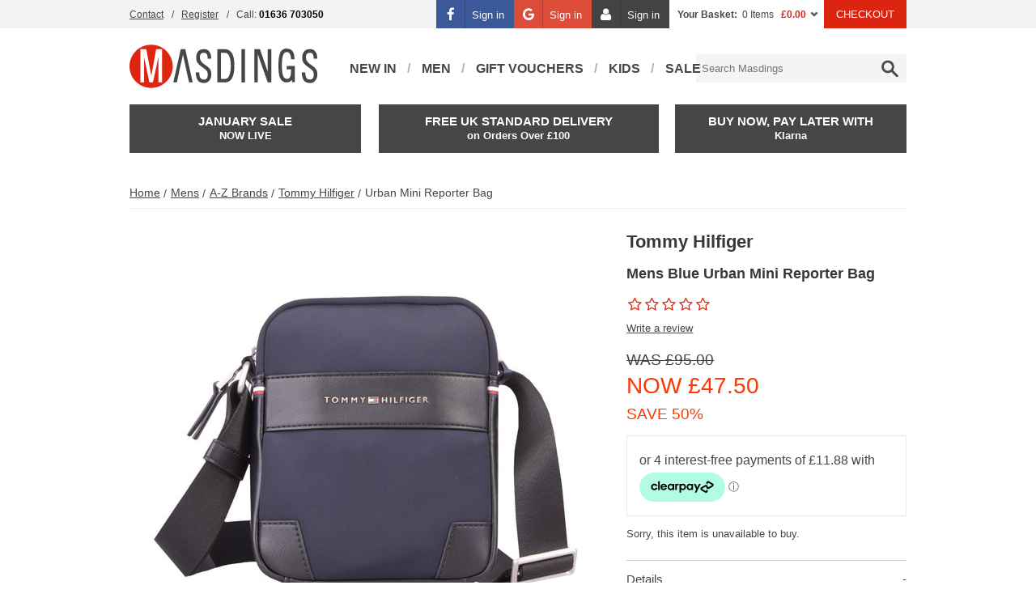

--- FILE ---
content_type: text/html; charset=UTF-8
request_url: https://www.masdings.com/item/tommy-hilfiger/urban-mini-reporter-bag/1BW1F
body_size: 21962
content:
<!DOCTYPE html>
<html xmlns="http://www.w3.org/1999/xhtml" xml:lang="en" lang="en">
   <head>
      <meta http-equiv="Content-Type" content="text/html; charset=utf-8" />
      <title>Tommy Hilfiger Urban Mini Reporter Bag | Masdings</title>
      <meta name="title" content="Tommy Hilfiger Urban Mini Reporter Bag | Masdings" />
      <meta name="description" content="Shop the Tommy Hilfiger Urban Mini Reporter Bag online at Masdings. FREE UK delivery on all orders over £150." />
      <meta name="keywords" content="" />
      <meta id="viewport" name="viewport" content="width=device-width, initial-scale=1"/>
      <meta name="apple-mobile-web-app-capable" content="yes" />

      <link rel="preconnect" href="//fonts.googleapis.com" />
      <link rel="preconnect" href="//dna2eu1.appspot.com" />
      <link rel="preconnect" href="//connect.facebook.net" />
      <link rel="preconnect" href="//www.google-analytics.com" />
      <link rel="preconnect" href="//www.googletagmanager.com" />
      <link rel="preconnect" href="//www.facebook.com" />
      <link rel="preconnect" href="//www.google.com" />
      <link rel="preconnect" href="//apis.google.com" />
      <link rel="preconnect" href="//cdn-images.mailchimp.com" />
      <link rel="preconnect" href="//platform2.cloud-iq.com" />
      <link rel="preconnect" href="//analytics.twitter.com" />
      <link rel="preconnect" href="//platform.twitter.com" />
      <link rel="preconnect" href="//t.co" />
      <link rel="preconnect" href="//rules.quantcount.com" />
      <link rel="preconnect" href="//static-eu.payments-amazon.com" />
      <link rel="preconnect" href="//cdn.salesfire.co.uk" />
      <link rel="preconnect" href="//www.clickcease.com" />

                  <link rel="preload" as="image" href="https://d13qso5xfejx18.cloudfront.net/product-media/7M0W/580/580/0G0A9181.jpg"  />
      
      <link href='//fonts.googleapis.com/css?family=Dosis:400,300,500,600,700,800,200&display=swap' rel='stylesheet'>

               <meta name="verify-v1" content="" />

                     <meta name="msvalidate.01" content="3E3C0614FFE76694D3AE1F492FDA79B8" />
         
                     <meta name="google-site-verification" content="hCn4eSf7nYaZ7rHcr7XzZj3LM44tr_66xSxV0NLMXaE" />
                     <meta name="google-site-verification" content="Sl7oI7MeksbptjHIuMNB-GhWYigWtSp0s3lL8NK2O4s" />
                     <meta name="google-site-verification" content="3F2L9OMqqITxFbuAbhhblSjzT7xboyzJETg42nD1PNQ" />
         
                     <meta name="p:domain_verify" content="1b9a6808b13853aaa48bb45570f757c6" />
         
      
      <!--facebook-->
	<meta property="og:title" content="Mens Blue Urban Mini Reporter Bag" />
	<meta property="og:type" content="product" />
	<meta property="og:url" content="https://www.masdings.com/item/tommy-hilfiger/urban-mini-reporter-bag/1BW1F" />
	<meta property="og:image" content="https://d13qso5xfejx18.cloudfront.net/product-media/7M0W/580/580/0G0A9181.jpg" />
	<meta property="og:description" content="Shop the Tommy Hilfiger Urban Mini Reporter Bag online at Masdings. FREE UK delivery on all orders over £150." />
	<meta property="og:site_name" content="Masdings" />
	<meta property="og:price:amount" content="47.50" />
	<meta property="og:price:currency" content="GBP" />
	<!--twitter-->
	<meta name="twitter:card" content="product" />
	<meta name="twitter:site" content="@masdings" />
	<meta name="twitter:title" content="Mens Blue Urban Mini Reporter Bag" />
	<meta name="twitter:description" content="Shop the Tommy Hilfiger Urban Mini Reporter Bag online at Masdings. FREE UK delivery on all orders over £150." />
	<meta name="twitter:creator" content="@masdings" />
	<meta name="twitter:image" content="https://d13qso5xfejx18.cloudfront.net/product-media/7M0W/580/580/0G0A9181.jpg" />
	<meta name="twitter:data1" content="&#163;47.50" />
	<meta name="twitter:label1" content="PRICE" />
	<meta name="twitter:data2" content="Nottinghamshire, UK" />
	<meta name="twitter:label2" content="LOCATION" />
	<!--google-->
	<meta itemprop="name" content="Mens Blue Urban Mini Reporter Bag" />
	<meta itemprop="description" content="Shop the Tommy Hilfiger Urban Mini Reporter Bag online at Masdings. FREE UK delivery on all orders over £150." />
	<meta itemprop="image" content="https://d13qso5xfejx18.cloudfront.net/product-media/7M0W/580/580/0G0A9181.jpg" />
	
      
      <link rel="shortcut icon" href="/images/favicon.ico"/>
      <link href="/images/apple-touch-icons/apple-touch-icon.png" rel="apple-touch-icon" />
      <link href="/images/apple-touch-icons/apple-touch-icon-76x76.png" rel="apple-touch-icon" sizes="76x76" />
      <link href="/images/apple-touch-icons/apple-touch-icon-120x120.png" rel="apple-touch-icon" sizes="120x120" />
      <link href="/images/apple-touch-icons/apple-touch-icon-152x152.png" rel="apple-touch-icon" sizes="152x152" />

      
      
      
      <!--[if IE]> <script src="/js/ie.js" type="text/javascript"></script><![endif]-->
       <link href="/css/rel/site.min.css?rel=?rel=1767630791456" media="all" rel="stylesheet" type="text/css"/>

      <!--[if lt IE 8]> <link href="/css/ie.css" media="screen" rel="stylesheet" type="text/css" /><![endif]-->

      <script>
   var _dna={l:function(l,o,a,d,r){
      d=l.getElementsByTagName(o)[0],r=l.createElement(o);
      r.async=1;r.src=a;d.parentNode.insertBefore(r,d);}};
   _dna.l(document,'script','https://dna2eu1.appspot.com/ma8wf31.js');
</script><script>window.universal_variable = {"version":"1.2.0","page":{"type":"Product","breadcrumb":[]},"product":{"id":"2234355","url":"\/item\/tommy-hilfiger\/urban-mini-reporter-bag\/1BW1F","name":"Urban Mini Reporter Bag","manufacturer":"Tommy Hilfiger","category":"Mens","currency":"GBP","unit_price":95,"unit_sale_price":47.5,"sku_code":"2234354-SPACE BLUE","stock":0,"color":"Blue"},"user":{"language":"en-gb"},"events":[]}</script><script src="https://js.squarecdn.com/square-marketplace.js" async></script>
              <script async src="//cdn.salesfire.co.uk/code/b50e6620-8be5-4687-bfa7-2b1f8ea79860.js"></script>
         </head>
   <body>
    <a class="accessibility" href="#main">Skip to Content</a>
        <script
            async
            data-environment="production"
            src="https://js.klarna.com/web-sdk/v1/klarna.js"
            data-client-id="klarna_live_client_bUpmczcqakEoNGdVbTBydTVXSihDIVA3czl4KS1NY3ksNzEwODU0NzctZjg1My00OTVlLThkYzQtYTAzYTZiMjQyNjc1LDEsMDJRS2toM3pLNXU1Z2l6bnY0WGRjRGg4Uldubm9Zc0xQZ09QM245Sk0wWT0"
    ></script>
<script>
    window.dataLayer = window.dataLayer || [];
    dataLayer.push({"ecomm_pagetype":"product","ecomm_prodid":2234355,"ecomm_totalvalue":47.5,"ecommerce":{"detail":{"products":[{"id":"2234355","name":"Urban Mini Reporter Bag","category":"Bags","brand":"Tommy Hilfiger"}]}}});
</script><!-- Google Tag Manager -->
<noscript>
    <iframe src="https://www.googletagmanager.com/ns.html?id=GTM-NZ6J5J" height="0" width="0" style="display:none;visibility:hidden"></iframe>
</noscript>
<script>
    (function(w,d,s,l,i){w[l]=w[l]||[];w[l].push({'gtm.start':
    new Date().getTime(),event:'gtm.js'});var f=d.getElementsByTagName(s)[0],
    j=d.createElement(s),dl=l!='dataLayer'?'&l='+l:'';j.async=true;j.src=
    'https://www.googletagmanager.com/gtm.js?id='+i+dl;f.parentNode.insertBefore(j,f);
    })(window,document,'script','dataLayer','GTM-NZ6J5J');
</script>
<!-- End Google Tag Manager -->      <noscript><div>Javascript must be enabled for the correct page display</div></noscript>

      <div id="header-bar">
         <div class="header-bar">
            <div class="wrapper">
               <div class="frame vcard">
   <!-- top navigation -->
   <ul class="top-nav">
      <li><a href="/contact-masdings">Contact</a></li>
               <li class="mobile-hide"><a href="/auth/create">Register</a></li>
            <li class="mobile-hide"><span class="fn org">MASDINGS</span><span class="tel"><span class="type">Work</span>Call: <strong class="value"> 01636 703050</strong></span></li>
   </ul>
   <ul class="info">
                  <li class="social-auth">
               <a href="/facebook-auth-request?t=/item/tommy-hilfiger/urban-mini-reporter-bag/1BW1F" class="btn-facebook btn-social"><i class="icon-facebook"></i><span>Sign in</span></a>
           </li>
                         <li class="social-auth">
               <a href="/google-auth-request" class="btn-google btn-social"><i class="icon-google"></i><span>Sign in</span></a>
           </li>
                      <li class="social-auth">
             <a href="/auth/signin?t=/item/tommy-hilfiger/urban-mini-reporter-bag/1BW1F" class="btn-account btn-social">
                 <i class="icon-user"></i><span>Sign in</span>
             </a>
         </li>
            <li class="basket-container">
<a class="basket" href="/basket/view" title="View Shopping Basket">Your Basket:</a> <span>0 Items</span> <span class="sub-total">&#163;0.00</span>
<div class="flyout-basket">
   <a class="close" href="#">close</a>
      <div id="basket-carousel" class="basket-carousel--empty">
       <div>Your shopping bag is empty.</div>
   </div>
   
   
   </div>
</li>
      <li><a class="button checkout" href="/checkout">CHECKOUT</a></li>
   </ul>
</div>            </div>
         </div>
      </div>
      <div class="header-holder">
      <header id="header">
   <!-- mobile add navigation of the page -->
         <span id="disable-flyout-basket"></span>
      <nav class="add-nav desktop-hide">
      <ul>
         <li><a class="item-logo" href="/"><span>Logo</span></a></li>
         <li><a class="search search-opener" href="#"><span>Search</span></a></li>
                     <li><a class="account" href="/auth/signin?t=/item/tommy-hilfiger/urban-mini-reporter-bag/1BW1F"><span>Sign In</span></a></li>
                  <li>
            <a class="basket" href="/basket/view">
               <span>Basket</span>
                           </a>
         </li>
         <li><a class="opener nav-opener" href="#main-nav-mobile"><span>Menu</span></a></li>
      </ul>
   </nav>
   <!-- search form -->
   <form action="/search" method="get" class="search-form desktop-hide mobile-hide">
      <fieldset>
         <input id="search" name="query" type="search">
         <input type="submit" value="Search">
      </fieldset>
   </form>
   <div class="top-bar mobile-hide" id="mobile-nav">
      <a class="close desktop-hide" href="#">Close</a>
      <div class="holder">
         <!-- page logo -->
         <p class="logo"><a href="/"><svg version="1.1" id="Layer_1" xmlns="http://www.w3.org/2000/svg" xmlns:xlink="http://www.w3.org/1999/xlink" x="0px" y="0px"
     viewBox="0 0 195.9 45.1" style="enable-background:new 0 0 195.9 45.1;" xml:space="preserve">
<style type="text/css">
    .mast0{fill:#DC2611;}
    .mast1{fill:#FFFFFF;}
    .mast2{fill:#444749;}
</style>
    <path class="mast0" d="M45.1,22.6C45.1,10.1,35,0,22.6,0C10.1,0,0,10.1,0,22.6C0,35,10.1,45.1,22.6,45.1C35,45.1,45.1,35,45.1,22.6"/>
    <polyline class="mast1" points="24.5,39.3 20.8,39.3 15.2,13 15.2,39.3 11.4,39.3 11.4,4.6 17.5,4.6 22.8,32.6 27.8,4.6 33.9,4.6
	33.9,39.3 30.1,39.3 30.1,13 24.5,39.3 "/>
    <polyline class="mast2" points="59.1,25.6 55.8,10.3 52.3,25.6 51.6,29.3 49.4,39.3 45.7,39.3 53.5,4.6 58.2,4.6 65.9,39.3 62.2,39.3
	59.9,29.3 "/>
    <path class="mast2" d="M85.3,14.6h-3.7c0-4.2-1.2-6.2-3.7-6.2c-1.2,0-2.2,0.2-2.8,0.6c-0.7,0.4-1.1,0.9-1.3,1.6
	c-0.2,0.7-0.3,1.6-0.3,2.7c0,1,0.2,1.9,0.5,2.7c0.4,0.8,1,1.6,1.8,2.5c0.8,0.8,2,1.8,3.5,2.8c1.9,1.3,3.2,2.4,4.1,3.4
	c0.9,1,1.4,2,1.6,2.9c0.2,1,0.4,2.3,0.4,4c0,0.9-0.2,2-0.7,3.3c-0.5,1.3-1.3,2.5-2.4,3.5c-1.1,1-2.6,1.5-4.4,1.5
	c-3.7,0-6.1-1.2-7.2-3.6c-1.1-2.4-1.6-4.9-1.6-7.5h3.7c0,2.8,0.4,4.8,1.2,5.9c0.8,1.1,2.1,1.7,3.8,1.7c2.3,0,3.6-1.6,3.9-4.7
	c0-1.4-0.2-2.4-0.5-3.3c-0.3-0.8-0.9-1.6-1.7-2.3c-0.8-0.7-2-1.6-3.7-2.8c-1.5-1.1-2.7-2.1-3.6-3c-0.9-0.9-1.6-2-2-3.1
	c-0.4-1.1-0.6-2.4-0.6-3.8c0-2.5,0.6-4.6,1.9-6.3c1.2-1.7,3.3-2.5,6.3-2.5c2,0,3.6,0.5,4.7,1.7c1.1,1.1,1.9,2.4,2.3,3.9
	C85.1,11.7,85.3,13.2,85.3,14.6"/>
    <path class="mast2" d="M109.4,22c0,4.4-0.5,7.9-1.4,10.4c-0.9,2.6-2.1,4.4-3.6,5.4c-1.5,1-3.1,1.5-4.9,1.5h-7.8V4.6h7.8
	c2.9,0,5.3,1.3,7.1,3.8C108.5,11,109.4,15.5,109.4,22 M105.7,22c0-2.1-0.1-4-0.4-5.7c-0.3-1.7-0.7-3.1-1.2-4.3
	c-0.5-1.2-1.2-2.1-1.9-2.7c-0.7-0.6-1.6-0.9-2.5-0.9h-4.2v27.3h4.2c0.9,0,1.7-0.3,2.5-0.9c0.8-0.6,1.4-1.5,1.9-2.8
	c0.5-1.2,0.9-2.6,1.2-4.3C105.6,25.9,105.7,24,105.7,22z"/>
    <rect x="116.8" y="4.6" class="mast2" width="3.7" height="34.7"/>
    <polyline class="mast2" points="144.2,39.3 133.9,10 133.9,39.3 130.2,39.3 130.2,4.6 136.1,4.6 144.2,28.2 144.2,4.6 147.9,4.6
	147.9,39.3 144.2,39.3 "/>
    <path class="mast2" d="M172.5,39.1h-2.9v-2.6c-1.4,1.8-3.2,2.8-5.6,2.8c-1.6,0-2.9-0.4-4-1.1c-1.1-0.7-2-1.8-2.7-3.2
	c-0.7-1.4-1.2-3.3-1.5-5.4c-0.3-2.2-0.4-4.8-0.4-7.9c0-3.1,0.1-5.7,0.4-7.9c0.3-2.2,0.8-4,1.4-5.5c0.7-1.4,1.5-2.5,2.6-3.2
	c1.1-0.7,2.4-1.1,4-1.1c3.2,0,5.4,1.1,6.6,3.2c1.2,2.1,1.8,4.8,1.8,7.9h-3.7c0-2.2-0.4-4-1.1-5.4c-0.8-1.4-1.8-2.1-3.1-2.1
	c-1,0-1.9,0.3-2.7,1c-0.8,0.7-1.4,2.1-1.9,4.1c-0.5,2.1-0.7,5-0.7,8.9c0,2.9,0.1,5.3,0.4,7.2c0.3,1.9,0.7,3.3,1.2,4.3
	c0.5,1,1.1,1.7,1.7,2c0.6,0.3,1.3,0.5,2,0.5c1.2,0,2.2-0.4,2.8-1.2c0.6-0.8,1-1.9,1.2-3.3c0.2-1.4,0.3-3.2,0.3-5.3h-4.5v-3.7h8.4
	V39.1"/>
    <path class="mast2" d="M195.9,14.6h-3.7c0-4.2-1.2-6.2-3.7-6.2c-1.2,0-2.2,0.2-2.8,0.6c-0.7,0.4-1.1,0.9-1.3,1.6
	c-0.2,0.7-0.3,1.6-0.3,2.7c0,1,0.2,1.9,0.5,2.7c0.4,0.8,1,1.6,1.8,2.5c0.8,0.8,2,1.8,3.5,2.8c1.9,1.3,3.2,2.4,4.1,3.4
	c0.8,1,1.4,2,1.6,2.9c0.2,1,0.4,2.3,0.4,4c0,0.9-0.2,2-0.7,3.3c-0.5,1.3-1.3,2.5-2.4,3.5c-1.1,1-2.6,1.5-4.4,1.5
	c-3.7,0-6.1-1.2-7.2-3.6c-1.1-2.4-1.6-4.9-1.6-7.5h3.7c0,2.8,0.4,4.8,1.2,5.9c0.8,1.1,2.1,1.7,3.8,1.7c2.3,0,3.6-1.6,3.9-4.7
	c0-1.4-0.2-2.4-0.5-3.3c-0.3-0.8-0.9-1.6-1.7-2.3c-0.8-0.7-2-1.6-3.7-2.8c-1.5-1.1-2.7-2.1-3.6-3c-0.9-0.9-1.6-2-2-3.1
	c-0.4-1.1-0.6-2.4-0.6-3.8c0-2.5,0.6-4.6,1.9-6.3c1.2-1.7,3.3-2.5,6.3-2.5c2,0,3.6,0.5,4.7,1.7c1.1,1.1,1.9,2.4,2.3,3.9
	C195.7,11.7,195.9,13.2,195.9,14.6"/>
</svg>
</a></p>
            <nav class="nav">
      <ul id="nav">
                                       <li class="has-drop">
                                       <a href="/mens/new-arrivals">New In</a>
                  
<div class="drop">
   <div class="col"><div class="holder"><a href="/mens/all-new-in" class="navigation-link"><img src="https://d13qso5xfejx18.cloudfront.net/Mega-Menu-Masdings/Hover-Images-Mens_d3.jpg" height="" width="" alt="" data-ref=""></a></div></div><div class="col"><div class="holder"><a href="/boys/all-new-in" class="navigation-link"><img src="https://d13qso5xfejx18.cloudfront.net/Mega-Menu-Masdings/Hover-Images-Boys_d3.jpg" height="" width="" alt="" data-ref=""></a></div></div><div class="col"><div class="holder"><a href="/girls/new-arrivals" class="navigation-link"><img src="https://d13qso5xfejx18.cloudfront.net/Mega-Menu-Masdings/Hover-Images-Girls_d2.jpg" height="" width="" alt="" data-ref=""></a></div></div></div>

               </li>
                                             <li class="has-drop">
                                       <a href="/Mens">Men</a>
                  
<div class="drop">
   <div class="col"><div class="holder"><strong class="title">Latest Products</strong><ul><li><a href="/mens/new-arrivals" class="navigation-link">New In: Clothing</a></li><li><a href="/mens/new-in-shoes" class="navigation-link">New In: Footwear</a></li><li><a href="/mens/new-in-accessories" class="navigation-link">New In: Accessories</a></li><li><a href="/mens/all-new-in" class="navigation-link">Shop All New Arrivals</a></li><li><hr><ul class="subnav"><li><a href="/gift-vouchers" class="navigation-link">GIFT VOUCHERS</a></li><li><a href="/mens/sale" class="navigation-link">OUTLET</a></li></ul><hr><li><ul class="subnav"><strong class="title">Featured Edits</strong><li><a href="/mens/sportswear" class="navigation-link">Sportswear</a></li><li><a href="/mens/formalwear" class="navigation-link">Formalwear</a></li><li><a href="/mens/heritage-brands" class="navigation-link">Heritage</a></li></ul><hr></ul></div></div><div class="col"><div class="holder"><strong class="title">Categories</strong><ul><li><a href="/mens/accessories" class="navigation-link">Accessories</a></li><li><a href="/mens/jackets" class="navigation-link">Jackets & Gilets</a></li><li><a href="/mens/footwear" class="navigation-link">Footwear</a></li><li><a href="/mens/jeans" class="navigation-link">Jeans</a></li><li><a href="/mens/knitwear" class="navigation-link">Knitwear</a></li><li><a href="/mens/polo-shirt" class="navigation-link">Polo Shirts</a></li><li><a href="/mens/shirts" class="navigation-link">Shirts</a></li><li><a href="/mens/shorts" class="navigation-link">Shorts</a></li><li><a href="/mens/suits-homepage" class="navigation-link">Suits</a></li><li><a href="/mens/sweats" class="navigation-link">Sweats</a></li><li><a href="/mens/t-shirt" class="navigation-link">T-Shirts & Vests</a></li><li><a href="/mens/tracksuits" class="navigation-link">Track Tops & Tracksuits</a></li><li><a href="/mens/chino" class="navigation-link">Trousers & Chinos</a></li><li></li></ul></div></div><div class="col"><div class="holder"><strong class="title">Popular Brands</strong><ul><li><a href="/mens/diadora" class="navigation-link">diadora</a></li><li><a href="/mens/ea7-emporio-armani" class="navigation-link">EA7 Emporio Armani</a></li><li><a href="/mens/fila" class="navigation-link">Fila</a></li><li><a href="/mens/loake" class="navigation-link">Loake</a></li><li><a href="/mens/marshall-artist" class="navigation-link">Marshall Artist</a></li><li><a href="/mens/nudie-jeans" class="navigation-link">Nudie Jeans</a></li><li><a href="/mens/pretty-green" class="navigation-link">Pretty Green</a></li><li><a href="/mens/replay" class="navigation-link">Replay</a></li><li><a href="/mens/sergio-tacchini" class="navigation-link">Sergio Tacchini</a></li><li><a href="/mens/timberland" class="navigation-link">Timberland</a></li><li><a href="/mens/tommy-hilfiger" class="navigation-link">Tommy Hilfiger</a></li><li><a href="/mens/under-armour" class="navigation-link">Under Armour</a></li><li><hr><ul class="subnav"><li><a href="/mens/a-to-z-of-brands" class="navigation-link">A-Z OF BRANDS</a></li></ul><hr></ul></div></div><div class="col"><div class="holder"><a href="/mens/heritage-brands" class="navigation-link"><img src="https://d13qso5xfejx18.cloudfront.net/Mega-Menu-Masdings/HERITAGE.jpg" height="" width="" alt="" data-ref=""></a></div><div class="holder"><a href="/mens/formalwear" class="navigation-link"><img src="https://d13qso5xfejx18.cloudfront.net/Mega-Menu-Masdings/FORMALWEAR.jpg" height="" width="" alt="" data-ref=""></a></div></div></div>

               </li>
                                             <li>
                                       <a href="/gift-vouchers">Gift Vouchers</a>
                                 </li>
                                             <li class="has-drop">
                                       <a href="/boys-girls-all-products">Kids</a>
                  
<div class="drop">
   <div class="col"><div class="holder"><strong class="title">Boys</strong><ul><li><a href="/boys/new-arrivals" class="navigation-link">NEW ARRIVALS</a></li><li><a href="/boys/all-products" class="navigation-link">ALL PRODUCTS</a></li><li><hr><ul class="subnav"><li><a href="/boys/sale" class="navigation-link">THE OUTLET</a></li></ul><hr></ul></div></div><div class="col"><div class="holder"><strong class="title">Boys Categories....</strong><ul><li><a href="/boys/accessories" class="navigation-link">Accessories</a></li><li><a href="/boys/footwear" class="navigation-link">Footwear</a></li><li><a href="/boys/jackets" class="navigation-link">Jackets</a></li><li><a href="/boys/jeans" class="navigation-link">Jeans</a></li><li><a href="/boys/knitwear" class="navigation-link">Knitwear</a></li><li><a href="/boys/polo-shirts" class="navigation-link">Polo Shirts</a></li><li><a href="/boys/shirts" class="navigation-link">Shirts</a></li><li><a href="/boys/shorts" class="navigation-link">Shorts</a></li><li><a href="/boys/sweats" class="navigation-link">Sweats</a></li><li><a href="/boys/t-shirts" class="navigation-link">T-Shirts</a></li><li><a href="/boys/tracksuits" class="navigation-link">Tracksuits</a></li></ul></div></div><div class="col"><div class="holder"><strong class="title">Boys Popular Brands</strong><ul><li><a href="/boys/alpha-industries" class="navigation-link">Alpha Industries</a></li><li><a href="/boys/calvin-klein" class="navigation-link">Calvin Klein Jeans</a></li><li><a href="/boys/ea7-emporio-armani" class="navigation-link">EA7 Emporio Armani</a></li><li><a href="/boys/gant" class="navigation-link">Gant</a></li><li><a href="/boys/luke" class="navigation-link">Luke 1977</a></li><li><a href="/boys/lyle-and-scott-junior" class="navigation-link">Lyle & Scott Junior</a></li><li><a href="/boys/tommy-hilfiger" class="navigation-link">Tommy Hilfiger</a></li><li><hr><ul class="subnav"><li><a href="/boys/a-to-z-of-brands" class="navigation-link">A-Z of Brands</a></li></ul><hr></ul></div></div><div class="col"><div class="holder"><strong class="title">Shop Girls</strong><ul><li><a href="/girls/new-arrivals" class="navigation-link">NEW ARRIVALS</a></li><li><hr><ul class="subnav"><li><a href="/girls/all-products" class="navigation-link">ALL PRODUCTS</a></li></ul><hr><li><a href="/girls/footwear" class="navigation-link">Footwear</a></li><li><a href="/girls/jackets" class="navigation-link">Jackets</a></li><li><a href="/girls/polo-shirts" class="navigation-link">Polo Shirts & T-Shirts</a></li><li><a href="/girls/skirts" class="navigation-link">Skirts & Dresses</a></li><li><ul class="subnav"><li><a href="/girls/A-to-Z-of-brands" class="navigation-link">A TO Z OF BRANDS</a></li></ul><hr></ul></div></div></div>

               </li>
                                             <li>
                                       <a href="/mens/sale">SALE</a>
                                 </li>
                     </ul>
   </nav>
            <!-- search form -->
          <div id="search-container">
             <form action="/search" method="get" class="search-form">
                <fieldset>
                   <legend>Search Form</legend>
                   <input type="submit" value="Search">
                   <input id="search" name="query" type="search" placeholder="Search Masdings" autocomplete="off">
                </fieldset>
             </form>
          </div>
      </div>
      <div class="frame vcard">
         <!-- top navigation -->
         <ul class="top-nav">
                           <li><a href="/auth/signin?t=/item/tommy-hilfiger/urban-mini-reporter-bag/1BW1F">Sign In</a></li>
               <li class="mobile-hide"><a href="/auth/create">Register</a></li>
                        <li><a href="/contact-masdings">Contact</a></li>
            <li class="mobile-hide"><span class="fn org">MASDINGS</span><strong class="tel"><span class="type">Work</span>Telephone: <span class="value"> 01636 703050</span></strong></li>
         </ul>
         <ul class="info">
            <li class="basket-container">
<a class="basket" href="/basket/view" title="View Shopping Basket">Your Basket:</a> <span>0 Items</span> <span class="sub-total">&#163;0.00</span>
<div class="flyout-basket">
   <a class="close" href="#">close</a>
      <div id="basket-carousel" class="basket-carousel--empty">
       <div>Your shopping bag is empty.</div>
   </div>
   
   
   </div>
</li>
            <li><a href="/checkout">Checkout</a></li>
         </ul>
      </div>
   </div>

   <div class="box-holder">
   
   <a class="box left" href="/mens/latest-sale"><span><b>JANUARY SALE</b></span><strong>NOW LIVE</strong></a><a class="box centre" href="/mens/all-products"><span><b>Free UK Standard Delivery</b></span><strong>on Orders Over £100</strong></a><a class="box right" href="/mens/all-new-in"><span><b>Buy Now, Pay Later With</b></span><strong>Klarna</strong></a>
</div>      <nav role="navigation" id="main-nav-mobile" class="mm-menu">
    <ul>
                        <li>
                    <span>Men</span>    <ul>
                    <li class="has-child">
                <span>                    New In                    </span>
                                    <ul>
                                                        <li class="">
                                                                            <a href="/mens/new-arrivals" class="navigation-link">Clothing</a>                                                                                                        </li>
                                                                <li class="">
                                                                            <a href="/mens/new-in-shoes" class="navigation-link">Footwear</a>                                                                                                        </li>
                                                                <li class="">
                                                                            <a href="/mens/new-in-accessories" class="navigation-link">Accessories</a>                                                                                                        </li>
                                                                <li class="">
                                                                            <a href="/mens/all-new-in" class="navigation-link">Shop All</a>                                                                                                        </li>
                                                    </ul>

                                </li>
                        <li class="has-child">
                <span>                    Categories                    </span>
                                    <ul>
                                                        <li class="has-child">
                                    <span>                                        Clothing                                    </span>                                                                            <ul>
                                                                                                    <li><a href="/mens/jackets" class="navigation-link">Jackets & Gilets</a></li>
                                                                                                                <li><a href="/mens/jeans" class="navigation-link">Jeans</a></li>
                                                                                                                <li><a href="/mens/knitwear" class="navigation-link">Knitwear</a></li>
                                                                                                                <li><a href="/mens/polo-shirt" class="navigation-link">Polo Shirts</a></li>
                                                                                                                <li><a href="/mens/shirts" class="navigation-link">Shirts</a></li>
                                                                                                                <li><a href="/mens/shorts" class="navigation-link">Shorts</a></li>
                                                                                                                <li><a href="/mens/sweats" class="navigation-link">Sweats</a></li>
                                                                                                                <li><a href="/mens/t-shirt" class="navigation-link">T-Shirts & Vests</a></li>
                                                                                                                <li><a href="/mens/tracksuits" class="navigation-link">Track Tops & Tracksuits</a></li>
                                                                                                                <li><a href="/mens/chino" class="navigation-link">Trousers & Chinos</a></li>
                                                                                                                <li><a href="/mens/suits-homepage" class="navigation-link">Suits</a></li>
                                                                                                </ul>
                                                                    </li>
                                                                <li class="has-child">
                                    <span>                                        Footwear                                    </span>                                                                            <ul>
                                                                                                    <li><a href="/mens/flip-flops-sandals" class="navigation-link">Beach & Pool</a></li>
                                                                                                                <li><a href="/mens/boots" class="navigation-link">Boots</a></li>
                                                                                                                <li><a href="/mens/boat-shoes" class="navigation-link">Boat Shoes</a></li>
                                                                                                                <li><a href="https://www.masdings.com/mens/footwear#department_name[]=Footwear - Shoes&page=1" class="navigation-link">Shoes</a></li>
                                                                                                                <li><a href="/mens/slippers" class="navigation-link">Slippers</a></li>
                                                                                                                <li><a href="/mens/trainers" class="navigation-link">Trainers</a></li>
                                                                                                                <li><a href="/mens/footwear" class="navigation-link">View All Footwear</a></li>
                                                                                                </ul>
                                                                    </li>
                                                                <li class="has-child">
                                    <span>                                        Accessories                                    </span>                                                                            <ul>
                                                                                                    <li><a href="/mens/bags" class="navigation-link">Bags & Backpacks</a></li>
                                                                                                                <li><a href="/mens/caps" class="navigation-link">Caps & Bucket Hats</a></li>
                                                                                                                <li><a href="/mens/sunglasses" class="navigation-link">Sunglasses</a></li>
                                                                                                                <li><a href="/mens/underwear" class="navigation-link">Underwear & Socks</a></li>
                                                                                                                <li><a href="/mens/wallets-and-watches" class="navigation-link">Wallets & Watches</a></li>
                                                                                                                <li><a href="/mens/accessories" class="navigation-link">View All Accessories</a></li>
                                                                                                </ul>
                                                                    </li>
                                                    </ul>

                                </li>
                        <li class="has-child">
                <span>                    Popular Brands                    </span>
                                    <ul>
                                                        <li class="">
                                                                            <a href="/mens/diadora" class="navigation-link">diadora</a>                                                                                                        </li>
                                                                <li class="">
                                                                            <a href="/mens/ea7-emporio-armani" class="navigation-link">EA7 Emporio Armani</a>                                                                                                        </li>
                                                                <li class="">
                                                                            <a href="/mens/fila" class="navigation-link">Fila</a>                                                                                                        </li>
                                                                <li class="">
                                                                            <a href="/mens/loake" class="navigation-link">Loake</a>                                                                                                        </li>
                                                                <li class="">
                                                                            <a href="/mens/marshall-artist" class="navigation-link">Marshall Artist</a>                                                                                                        </li>
                                                                <li class="">
                                                                            <a href="/mens/oliver-sweeney" class="navigation-link">Oliver Sweeney</a>                                                                                                        </li>
                                                                <li class="">
                                                                            <a href="/mens/pretty-green" class="navigation-link">Pretty Green</a>                                                                                                        </li>
                                                                <li class="">
                                                                            <a href="/mens/replay" class="navigation-link">Replay</a>                                                                                                        </li>
                                                                <li class="">
                                                                            <a href="/mens/sergio-tacchini" class="navigation-link">Sergio Tacchini</a>                                                                                                        </li>
                                                                <li class="">
                                                                            <a href="/mens/timberland" class="navigation-link">Timberland</a>                                                                                                        </li>
                                                                <li class="">
                                                                            <a href="/mens/tommy-hilfiger" class="navigation-link">Tommy Hilfiger</a>                                                                                                        </li>
                                                                <li class="">
                                                                            <a href="/mens/a-to-z-of-brands" class="navigation-link">VIEW ALL BRANDS</a>                                                                                                        </li>
                                                    </ul>

                                </li>
                        <li class="">
                                    <a href="/mens/sale" class="navigation-link">Outlet</a>                    
                            </li>
                        <li class="">
                                    <a href="/mens/A-to-Z-of-brands" class="navigation-link">A to Z Of Brands</a>                    
                            </li>
                </ul>
                    </li>
                                <li>
                    <span>Boys</span>    <ul>
                    <li class="">
                                    <a href="/boys/new-arrivals" class="navigation-link">Shop New Arrivals</a>                    
                            </li>
                        <li class="has-child">
                <span>                    Shop By Category                    </span>
                                    <ul>
                                                        <li class="">
                                                                            <a href="/boys/footwear" class="navigation-link">Footwear</a>                                                                                                        </li>
                                                                <li class="">
                                                                            <a href="/boys/jackets" class="navigation-link">Jackets</a>                                                                                                        </li>
                                                                <li class="">
                                                                            <a href="/boys/jeans" class="navigation-link">Jeans</a>                                                                                                        </li>
                                                                <li class="">
                                                                            <a href="/boys/knitwear" class="navigation-link">Knitwear</a>                                                                                                        </li>
                                                                <li class="">
                                                                            <a href="/boys/polo-shirts" class="navigation-link">Polo Shirts</a>                                                                                                        </li>
                                                                <li class="">
                                                                            <a href="/boys/shirts" class="navigation-link">Shirts</a>                                                                                                        </li>
                                                                <li class="">
                                                                            <a href="/boys/shorts" class="navigation-link">Shorts</a>                                                                                                        </li>
                                                                <li class="">
                                                                            <a href="/boys/sweats" class="navigation-link">Sweats & Hoodies</a>                                                                                                        </li>
                                                                <li class="">
                                                                            <a href="/boys/t-shirts" class="navigation-link">T-Shirts</a>                                                                                                        </li>
                                                    </ul>

                                </li>
                        <li class="">
                                    <a href="/boys/A-to-Z-of-brands" class="navigation-link">Shop A to Z Of Brands</a>                    
                            </li>
                        <li class="">
                                    <a href="/boys/sale" class="navigation-link">Shop The Sale</a>                    
                            </li>
                </ul>
                    </li>
                                <li>
                    <span>Girls</span>    <ul>
                    <li class="">
                                    <a href="/girls/new-arrivals" class="navigation-link">Shop New Arrivals</a>                    
                            </li>
                        <li class="has-child">
                <span>                    Shop By Category                    </span>
                                    <ul>
                                                        <li class="">
                                                                            <a href="/girls/footwear" class="navigation-link">Footwear</a>                                                                                                        </li>
                                                                <li class="">
                                                                            <a href="/girls/jackets" class="navigation-link">Jackets & Coats</a>                                                                                                        </li>
                                                                <li class="">
                                                                            <a href="/girls/polo-shirts" class="navigation-link">Polo Shirts & T-Shirts</a>                                                                                                        </li>
                                                                <li class="">
                                                                            <a href="/girls/skirts" class="navigation-link">Skirts & Dresses</a>                                                                                                        </li>
                                                    </ul>

                                </li>
                        <li class="">
                                    <a href="/girls/A-to-Z-of-brands" class="navigation-link">Shop A to Z Of Brands</a>                    
                            </li>
                        <li class="">
                                    <a href="/girls/sale" class="navigation-link">Shop The Sale</a>                    
                            </li>
                </ul>
                    </li>
                                <li>
                    <span>OUTLET</span>    <ul>
                    <li class="has-child">
                <span>                    Mens                    </span>
                                    <ul>
                                                        <li class="">
                                                                            <a href="/mens/sale" class="navigation-link">Shop All Sale</a>                                                                                                        </li>
                                                                <li class="">
                                                                            <a href="/mens/sale-footwear" class="navigation-link">Footwear</a>                                                                                                        </li>
                                                                <li class="">
                                                                            <a href="/mens/sale-jackets-gilets" class="navigation-link">Jackets & Gilets</a>                                                                                                        </li>
                                                                <li class="">
                                                                            <a href="/mens/sale-jeans" class="navigation-link">Jeans</a>                                                                                                        </li>
                                                                <li class="">
                                                                            <a href="/mens/sale-knitwear" class="navigation-link">Knitwear</a>                                                                                                        </li>
                                                                <li class="">
                                                                            <a href="/mens/sale-polo-shirts" class="navigation-link">Polo Shirts</a>                                                                                                        </li>
                                                                <li class="">
                                                                            <a href="/mens/sale-shirts" class="navigation-link">Shirts</a>                                                                                                        </li>
                                                                <li class="">
                                                                            <a href="/mens/sale-sweats" class="navigation-link">Sweats</a>                                                                                                        </li>
                                                                <li class="">
                                                                            <a href="/mens/sale-tshirts" class="navigation-link">T-Shirts</a>                                                                                                        </li>
                                                                <li class="">
                                                                            <a href="/mens/sale-tracktops" class="navigation-link">Track Tops</a>                                                                                                        </li>
                                                    </ul>

                                </li>
                </ul>
                    </li>
                                <li>
                    <span class="no-child"><a href="http://eepurl.com/ccLuN9" class="navigation-link">Sign Up To The Newsletter</a></span>                </li>
                                <li>
                    <span class="no-child"><a href="/gift-vouchers" class="navigation-link">Gift Vouchers</a></span>                </li>
                                <li>
                    <span>Helpful Information</span>    <ul>
                    <li class="">
                                    <a href="/shipping" class="navigation-link">Shipping</a>                    
                            </li>
                        <li class="">
                                    <a href="/returns" class="navigation-link">Returns</a>                    
                            </li>
                        <li class="">
                                    <a href="/finance" class="navigation-link">Finance</a>                    
                            </li>
                        <li class="">
                                    <a href="/contact-masdings" class="navigation-link">Contact Us</a>                    
                            </li>
                        <li class="">
                                    <a href="/terms-and-conditions" class="navigation-link">Terms & Conditions</a>                    
                            </li>
                        <li class="">
                                    <a href="/privacy-policy" class="navigation-link">Privacy Policy</a>                    
                            </li>
                </ul>
                    </li>
                        <li><a href="/account">My Account</a></li>
    </ul>
</nav></header>

      </div>

            <div id="wrapper">
         <div class="w1">
            <div class="w2 ">
               <div id="main">
                  
<!-- main -->
<div id="main">
   <!-- container -->
   <div class="container">
      <!-- breadcrumbs -->
      <nav class="breadcrumbs">
   <ul>
      <li><a href="/" title="Home">Home</a></li>
      <li><a href="/mens">Mens</a></li>
      <li><a href="/mens/A-to-Z-of-brands" title="A-Z Brands">A-Z Brands</a></li>
      <li><a href="/mens/tommy-hilfiger" title="Tommy Hilfiger">Tommy Hilfiger</a></li>
      <li class="active">Urban Mini Reporter Bag</li>
   </ul>
</nav>      <!-- product -->
      <article class="product-block">
         <!-- visual -->
         <div class="visual">
            <!-- Mobile product details -->
            <div class="info2">
               <p class="pseudo-header"><span>Tommy Hilfiger</span><span class="title">Mens Blue Urban Mini Reporter Bag</span></p>
               
<div class="price-box"  data-price="47.50">
         <div class="price">
         <!-- Selling price -->
               <!-- old price -->
         <span class="old">WAS  &#163;95.00</span>
         <!-- new price -->
         <span class="sale" data-price="47.50">NOW  &#163;47.50</span>
         <span class="sale percent">SAVE 50%</span>
               </div>
      </div>            </div>

            
<div class="product-images">
      <div class="preview">
            <a id="carousel_0" href="https://d13qso5xfejx18.cloudfront.net/product-media/7M0W/1000/1000/0G0A9181.jpg" data="#lightbox" class="has-image-content">
                     <span class="image-content">
                         <img src="https://d13qso5xfejx18.cloudfront.net/product-media/7M0W/580/580/0G0A9181.jpg" loading="lazy" alt="Tommy Hilfiger Mens Blue Urban Mini Reporter Bag main image" />
                     </span>
                  </a>
            <a id="carousel_1" href="https://d13qso5xfejx18.cloudfront.net/product-media/7M0X/1000/1000/0G0A9182.jpg" data="#lightbox">
                         <img src="https://d13qso5xfejx18.cloudfront.net/product-media/7M0X/580/580/0G0A9182.jpg" loading="lazy" alt="Tommy Hilfiger Mens Blue Urban Mini Reporter Bag main image" />
                  </a>
            <a id="carousel_2" href="https://d13qso5xfejx18.cloudfront.net/product-media/7M0Y/1000/1000/0G0A9183.jpg" data="#lightbox">
                         <img src="https://d13qso5xfejx18.cloudfront.net/product-media/7M0Y/580/580/0G0A9183.jpg" loading="lazy" alt="Tommy Hilfiger Mens Blue Urban Mini Reporter Bag main image" />
                  </a>
      </div>

   <ul id="thumbnail_carousel">
            <li><a href="#carousel_0" class="caroufredsel"><img src="https://d13qso5xfejx18.cloudfront.net/product-media/7M0W/100/150/0G0A9181.jpg" alt="Tommy Hilfiger Mens Blue Urban Mini Reporter Bag"></a></li>
            <li><a href="#carousel_1" class="caroufredsel"><img src="https://d13qso5xfejx18.cloudfront.net/product-media/7M0X/100/150/0G0A9182.jpg" alt="Tommy Hilfiger Mens Blue Urban Mini Reporter Bag"></a></li>
            <li><a href="#carousel_2" class="caroufredsel"><img src="https://d13qso5xfejx18.cloudfront.net/product-media/7M0Y/100/150/0G0A9183.jpg" alt="Tommy Hilfiger Mens Blue Urban Mini Reporter Bag"></a></li>
      </ul>
</div>


         </div>

         <div class="description-block" data-id="2234355" data-category="Bags">

            <h1>
               <span class="brand" itemprop="brand" data-brand="Tommy Hilfiger">
                  Tommy Hilfiger               </span>
               <span itemprop="name" class="title" data-title="Urban Mini Reporter Bag">
                  Mens Blue Urban Mini Reporter Bag               </span>
            </h1>
                                <div class="ratings">
                        <ul>
                                                    <li><i class="fa fa-star-o"></i></li>
                                                    <li><i class="fa fa-star-o"></i></li>
                                                    <li><i class="fa fa-star-o"></i></li>
                                                    <li><i class="fa fa-star-o"></i></li>
                                                    <li><i class="fa fa-star-o"></i></li>
                                                </ul>
                        <span><a href="https://collector.reviews.co.uk/product-review/masdings-com/2234354" target="_blank">Write a review</a></span>
                    </div>
                
                
<div class="price-box"  data-price="47.50">
         <div class="price">
         <!-- Selling price -->
               <!-- old price -->
         <span class="old">WAS  &#163;95.00</span>
         <!-- new price -->
         <span class="sale" data-price="47.50">NOW  &#163;47.50</span>
         <span class="sale percent">SAVE 50%</span>
               </div>
      </div>
                
                 <div class="clearpay-placement">
                    <square-placement
    data-mpid="7be544c5-7c9b-4af8-b887-0f4868a2eee3"
    data-placement-id="6fd4ead9-55cf-458d-83d4-6cf600dca6d9"
    data-page-type="product"
    data-amount="47.50>"
    data-currency="GBP"
    data-consumer-locale="en_GB"
    data-item-skus=""
    data-item-categories=""
    data-is-eligible="true">
</square-placement>
                 </div>

             <!-- add to bag -->
                                    <div class="seperate-border-product">
                           <p>Sorry, this item is unavailable to buy.</p>
                        </div>
                        
             <!-- Colour Options -->
            
            <!-- open-blocks -->
            <ul class="dn-accordion">
                              <li class="open">
                  <span class="dn-accordion-title"><a href="javascript:void(0)">Details</a></span>

                  <span class="dn-accordion-content">
                     <p><strong>Tommy Hilfiger Urban Mini Reporter Bag in Space Blue&nbsp;</strong>takes a more streamlined and simple approach to the accessories collection from Tommy Hilfiger for the new season, ideal for carrying small essentials. Constructed with a single internal pocket and a metal logo badge to the front of the bag.</p>
<ul>
	<li>Tommy Hilfiger</li>
	<li>Internal Pocket</li>
	<li>Metal Logo Badge</li>
</ul>
                  </span>
               </li>
                                    <li class="closed">
                        <span class="dn-accordion-title"><a href="javascript:void(0)">Info &amp; Care</a></span>

                        <span class="dn-accordion-content">
                           <ul>
	<li>100% Polyurethane</li>
	<li>Lining: 100% Polyester</li>
</ul>
<br><ul>
	<li>Wipe Clean if Required</li>
	<li>Always consult the care label</li>
</ul>
                        </span>

                     </li>
                              <li class="closed">
                  <span class="dn-accordion-title"><a href="javascript:void(0)">Delivery</a></span>

                  <span class="dn-accordion-content">
                     <p>We aim to dispatch all orders placed before 15:30 on the same day, Monday &ndash; Friday. Orders placed after 14:30&nbsp;or placed at weekends/bank holidays will be dispatched on the next working day (working days are classed as Mon-Fri).</p>

<p>Please see the <a href="/shipping-and-returns" target="_blank">Delivery</a> page for further information.</p>

<p>Masdings offer 7 delivery options across the UK, Europe and Rest of the world, for more details check the <a href="/shipping-and-returns">delivery</a> page.</p>
                  </span>

               </li>
               <li class="closed">
                  <span class="dn-accordion-title"><a href="javascript:void(0)">Returns</a></span>

                  <span class="dn-accordion-content">
                     <p><span style="line-height: 1.6em;">Please return the item(s)&nbsp;to us in their original condition complete with labels* within 14 days of receipt in a protective postage bag/box.</span></p>

<p>For more information please see the <a href="/shipping-and-returns">Shipping &amp; Returns</a> page.</p>
                  </span>

               </li>
            </ul>

            <div class="share-list">
         <script type="text/javascript">
         var addthis_config = {
            data_ga_property: 'UA-4177654-8',
            data_ga_social: true,
            data_track_addressbar: true
         };
      </script>
   
   <!-- AddThis Button BEGIN -->
   <div class="addthis_inline_share_toolbox"></div>
   <script type="text/javascript" src="//s7.addthis.com/js/300/addthis_widget.js#pubid=ra-55e6e2a283af3950"></script>
   <!-- AddThis Button END -->
   <br>
</div>
         </div>
      </article>

      <script src="https://widget.reviews.co.uk/product/dist.js"></script>
<div id="product-reviews-block"></div>
<script type="text/javascript">
    productWidget("product-reviews-block",{
        store: "masdings-com",
        sku: "2234354",
        primaryClr: "#db2510",
        neutralClr: "#EBEBEB",
        buttonClr: "#EEE",
        textClr: "#333",
        tabClr: "#eee",
        ratingStars: false,
        showAvatars: true,
        perPage: 10
    });
</script>

<script src="https://widget.reviews.co.uk/rich-snippet/dist.js"></script>
<script>
    richSnippet({
        store: 'masdings-com',
        sku: '2234354'
    });
</script>
      <!-- related -->
      
   <!-- related-products -->
   <section class="related-products">
      <strong class="title">Customers Also Bought These</strong>
            <div class="view-more-links">
         View more from <a href="/mens/tommy-hilfiger">Tommy Hilfiger</a> / <span>View More <a href="/mens/bags">Bags</a></span>      </div>
            <!-- products-list -->
      <ul>
                     <li>
               <a href="/item/tommy-hilfiger/logo-patch-core-canvas-trainer/1IDDN">
                  <img src="https://d13qso5xfejx18.cloudfront.net/product-media/8T7G/580/580/Tommy-HilfigSP2025DW5FM0FM05396DW55.jpg" alt="Logo Patch Core Canvas Trainer">
                  <strong>
                                             <span class="old-price">&#163;75.00</span> <span class="new-price">&#163;45.00</span>
                                       </strong>
                  <span>Tommy Hilfiger Logo Patch Core Canvas Trainer</span>
               </a>
            </li>
                     <li>
               <a href="/item/tommy-hilfiger/corporate-beach-sandal/1IDCT">
                  <img src="https://d13qso5xfejx18.cloudfront.net/product-media/8T7U/580/580/Tommy-HilfigSP2025DW5FM0FM05436DW56.jpg" alt="Corporate Beach Sandal">
                  <strong>
                                             <span class="old-price">&#163;39.00</span> <span class="new-price">&#163;23.40</span>
                                       </strong>
                  <span>Tommy Hilfiger Corporate Beach Sandal</span>
               </a>
            </li>
                     <li>
               <a href="/item/tommy-hilfiger/molded-beach-sandal/1IDB2">
                  <img src="https://d13qso5xfejx18.cloudfront.net/product-media/8T7K/580/580/Tommy-HilfigSP2025BDSFM0FM05361BDS6.jpg" alt="Molded Beach Sandal">
                  <strong>
                                             <span class="old-price">&#163;45.00</span> <span class="new-price">&#163;27.00</span>
                                       </strong>
                  <span>Tommy Hilfiger Molded Beach Sandal</span>
               </a>
            </li>
                     <li>
               <a href="/item/tommy-hilfiger/flag-sailing-t-shirt/1I6ZC">
                  <img src="https://d13qso5xfejx18.cloudfront.net/product-media/8S1Y/580/580/Tommy-HilfigSP2025DAFMW0MW38628DAF5.jpg" alt="Flag Sailing T-Shirt">
                  <strong>
                                             <span class="old-price">&#163;65.00</span> <span class="new-price">&#163;39.00</span>
                                       </strong>
                  <span>Tommy Hilfiger Flag Sailing T-Shirt</span>
               </a>
            </li>
                     <li>
               <a href="/item/tommy-hilfiger/liquid-cotton-polo-shirt/1I6YZ">
                  <img src="https://d13qso5xfejx18.cloudfront.net/product-media/8S26/580/580/Tommy-HilfigSP2025HGFMW0MW39994HGF5.jpg" alt="Liquid Cotton Polo Shirt">
                  <strong>
                                             <span class="old-price">&#163;85.00</span> <span class="new-price">&#163;51.00</span>
                                       </strong>
                  <span>Tommy Hilfiger Liquid Cotton Polo Shirt</span>
               </a>
            </li>
                     <li>
               <a href="/item/tommy-hilfiger/business-trifold-wallet/1I5ZK">
                  <img src="https://d13qso5xfejx18.cloudfront.net/product-media/8RWZ/580/580/Tommy-HilfigSP2025BDSAM0AM13261BDS.jpg" alt="Business Trifold Wallet">
                  <strong>
                                             <span class="old-price">&#163;69.00</span> <span class="new-price">&#163;41.40</span>
                                       </strong>
                  <span>Tommy Hilfiger Business Trifold Wallet</span>
               </a>
            </li>
                     <li>
               <a href="/item/tommy-hilfiger/central-mini-logo-reporter-bag/1HYDU">
                  <img src="https://d13qso5xfejx18.cloudfront.net/product-media/8QR6/580/580/Tommy-HilfigSP2025BDSAM0AM13204BDS.jpg" alt="Central Mini Logo Reporter Bag">
                  <strong>
                                             <span class="old-price">&#163;85.00</span> <span class="new-price">&#163;51.00</span>
                                       </strong>
                  <span>Tommy Hilfiger Central Mini Logo Reporter Bag</span>
               </a>
            </li>
                     <li>
               <a href="/item/tommy-hilfiger/central-computer-bag/1HYDQ">
                  <img src="https://d13qso5xfejx18.cloudfront.net/product-media/8QR2/580/580/Tommy-HilfigSP2025BDSAM0AM13203BDS.jpg" alt="Central Computer Bag">
                  <strong>
                                             <span class="old-price">&#163;170.00</span> <span class="new-price">&#163;102.00</span>
                                       </strong>
                  <span>Tommy Hilfiger Central Computer Bag</span>
               </a>
            </li>
                     <li>
               <a href="/item/tommy-hilfiger/court-lth-detail-essential-trainer/1HVX9">
                  <img src="https://d13qso5xfejx18.cloudfront.net/product-media/8QLU/580/580/Tommy-HilfigSP2025DW5FM0FM05367DW56.jpg" alt="Court LTH Detail Essential Trainer">
                  <strong>
                                             <span class="old-price">&#163;89.00</span> <span class="new-price">&#163;62.30</span>
                                       </strong>
                  <span>Tommy Hilfiger Court LTH Detail Essential Trainer</span>
               </a>
            </li>
                     <li>
               <a href="/item/tommy-hilfiger/branded-jacket/1HVVT">
                  <img src="https://d13qso5xfejx18.cloudfront.net/product-media/8QL5/580/580/Tommy-HilfigSP2025DW5MW0MW39198DW55.jpg" alt="Branded Jacket">
                  <strong>
                                             <span class="old-price">&#163;210.00</span> <span class="new-price">&#163;126.00</span>
                                       </strong>
                  <span>Tommy Hilfiger Branded Jacket</span>
               </a>
            </li>
                  </ul>

      <div class="related-prev"></div>
      <div class="related-next"></div>
   </section>

         <!-- recently viewed -->
         </div>
</div>
<div id="size_guide" class="mfp-hide white-popup size-guide-popup">
    <p class="product-attributes">Size Guide</p>
    <!-- Size Guide Placeholder for Brand: SIZE_GUIDE_BRAND_TOMMY_HILFIGER -->
<p class="heading" style="text-align: center;"><span style="font-size:16px;">This is a generic size guide and please refer to the bulleted description within each product for further detail on sizing and fit.</span></p>

<h1 class="heading" style="text-align: center;"><strong style="font-size: 13px;"><span style="font-size:16px;">Men&#39;s Clothing</span></strong></h1>

<table style="text-align: center; color: white; background: #db2510;" width="90%">
	<tbody>
		<tr>
			<td><span style="font-size:16px;"><strong style="color: white;">Size</strong></span></td>
			<td><span style="font-size:16px;"><strong style="color: white;">UK</strong></span></td>
			<td><span style="font-size:16px;"><strong style="color: white;">EU</strong></span></td>
			<td><span style="font-size:16px;"><strong style="color: white;">Chest (Inches)</strong></span></td>
			<td><span style="font-size:16px;"><strong style="color: white;">Chest (cm)</strong></span></td>
		</tr>
		<tr>
			<td><span style="font-size:16px;">XXS</span></td>
			<td><span style="font-size:16px;">32</span></td>
			<td><span style="font-size:16px;">42</span></td>
			<td><span style="font-size:16px;">32</span></td>
			<td><span style="font-size:16px;">81</span></td>
		</tr>
		<tr>
			<td><span style="font-size:16px;">XS</span></td>
			<td><span style="font-size:16px;">34</span></td>
			<td><span style="font-size:16px;">44</span></td>
			<td><span style="font-size:16px;">34</span></td>
			<td><span style="font-size:16px;">86</span></td>
		</tr>
		<tr>
			<td><span style="font-size:16px;">S</span></td>
			<td><span style="font-size:16px;">36</span></td>
			<td><span style="font-size:16px;">46</span></td>
			<td><span style="font-size:16px;">36</span></td>
			<td><span style="font-size:16px;">91</span></td>
		</tr>
		<tr>
			<td><span style="font-size:16px;">M</span></td>
			<td><span style="font-size:16px;">38</span></td>
			<td><span style="font-size:16px;">48</span></td>
			<td><span style="font-size:16px;">38</span></td>
			<td><span style="font-size:16px;">97</span></td>
		</tr>
		<tr>
			<td><span style="font-size:16px;">L</span></td>
			<td><span style="font-size:16px;">40</span></td>
			<td><span style="font-size:16px;">50</span></td>
			<td><span style="font-size:16px;">40</span></td>
			<td><span style="font-size:16px;">102</span></td>
		</tr>
		<tr>
			<td><span style="font-size:16px;">XL</span></td>
			<td><span style="font-size:16px;">42</span></td>
			<td><span style="font-size:16px;">52</span></td>
			<td><span style="font-size:16px;">42</span></td>
			<td><span style="font-size:16px;">107</span></td>
		</tr>
		<tr>
			<td><span style="font-size:16px;">2XL</span></td>
			<td><span style="font-size:16px;">44-46</span></td>
			<td><span style="font-size:16px;">54</span></td>
			<td><span style="font-size:16px;">44-46</span></td>
			<td><span style="font-size:16px;">112-117</span></td>
		</tr>
		<tr>
			<td><span style="font-size:16px;">3XL</span></td>
			<td><span style="font-size:16px;">46-48</span></td>
			<td><span style="font-size:16px;">56</span></td>
			<td><span style="font-size:16px;">46-48</span></td>
			<td><span style="font-size:16px;">117-122</span></td>
		</tr>
		<tr>
		</tr>
	</tbody>
</table>

<p style="text-align: center;"><span style="font-size:16px;"><a href="https://www.oxygenclothing.co.uk/mens/new-in-clothing"><font color="#000000">Shop All Men&#39;s Clothing</font></a></span></p>

<p style="text-align: center;">&nbsp;</p>

<p style="text-align: center;"><span style="font-size: 16px;"><b>Trousers &amp; Jeans</b></span></p>

<table style="text-align: center; color: white; background: #db2510;" width="90%">
	<tbody>
		<tr>
			<td><span style="font-size:16px;"><strong style="color: white;">Size</strong></span></td>
			<td><span style="font-size:16px;"><strong style="color: white;">UK (IN)</strong></span></td>
			<td><span style="font-size:16px;"><strong style="color: white;">Leg Length</strong></span></td>
		</tr>
		<tr>
			<td><span style="font-size:16px;">XS</span></td>
			<td><span style="font-size:16px;">28</span></td>
			<td><span style="font-size:16px;">S</span></td>
			<td><span style="font-size:16px;">30</span></td>
		</tr>
		<tr>
			<td><span style="font-size:16px;">S</span></td>
			<td><span style="font-size:16px;">30</span></td>
			<td><span style="font-size:16px;">R</span></td>
			<td><span style="font-size:16px;">32</span></td>
		</tr>
		<tr>
			<td><span style="font-size:16px;">M</span></td>
			<td><span style="font-size:16px;">32</span></td>
			<td><span style="font-size:16px;">L</span></td>
			<td><span style="font-size:16px;">34</span></td>
		</tr>
		<tr>
			<td><span style="font-size:16px;">L</span></td>
			<td><span style="font-size:16px;">34</span></td>
		</tr>
		<tr>
			<td><span style="font-size:16px;">XL</span></td>
			<td><span style="font-size:16px;">36</span></td>
		</tr>
		<tr>
			<td><span style="font-size:16px;">2XL</span></td>
			<td><span style="font-size:16px;">38</span></td>
		</tr>
		<tr>
			<td><span style="font-size:16px;">3XL</span></td>
			<td><span style="font-size:16px;">40</span></td>
		</tr>
	</tbody>
</table>

<p style="text-align: center;"><b style="font-size: 16px;">Men&#39;s Footwear</b></p>

<table style="text-align: center; color: white; background: #db2510;" width="90%">
	<tbody>
		<tr>
			<td><span style="font-size:16px;"><strong style="color: white;">UK</strong></span></td>
			<td><span style="font-size:16px;"><strong style="color: white;">5</strong></span></td>
			<td><span style="font-size:16px;"><strong style="color: white;">6</strong></span></td>
			<td><span style="font-size:16px;"><strong style="color: white;">7</strong></span></td>
			<td><span style="font-size:16px;"><strong style="color: white;">8</strong></span></td>
			<td><span style="font-size:16px;"><strong style="color: white;">9</strong></span></td>
			<td><span style="font-size:16px;"><strong style="color: white;">10</strong></span></td>
			<td><span style="font-size:16px;"><strong style="color: white;">11</strong></span></td>
			<td><span style="font-size:16px;"><strong style="color: white;">12</strong></span></td>
		</tr>
		<tr>
			<td><span style="font-size:16px;">EU</span></td>
			<td><span style="font-size:16px;">39</span></td>
			<td><span style="font-size:16px;">40</span></td>
			<td><span style="font-size:16px;">41</span></td>
			<td><span style="font-size:16px;">42</span></td>
			<td><span style="font-size:16px;">43</span></td>
			<td><span style="font-size:16px;">44</span></td>
			<td><span style="font-size:16px;">45</span></td>
			<td><span style="font-size:16px;">46</span></td>
		</tr>
		<tr>
		</tr>
	</tbody>
</table>

<p style="text-align: center;"><span style="font-size:16px;"><a href="https://www.oxygenclothing.co.uk/mens/new-in-shoes"><span style="color:#000000;">Shop All&nbsp;Men&#39;s Footwear</span></a></span></p>

<p style="text-align: center;">&nbsp;</p>

<p style="text-align: center;"><b style="text-align: center; font-size: 16px;">Women&#39;s Clothing</b></p>

<table style="text-align: center; color: white; background: #db2510;" width="90%">
	<tbody>
		<tr>
			<td><span style="font-size:16px;"><strong style="color: white;">Size</strong></span></td>
			<td><span style="font-size:16px;"><strong style="color: white;">UK</strong></span></td>
			<td><span style="font-size:16px;"><strong style="color: white;">IT</strong></span></td>
		</tr>
		<tr>
			<td><span style="font-size:16px;">XXS</span></td>
			<td><span style="font-size:16px;">6</span></td>
			<td><span style="font-size:16px;">38</span></td>
		</tr>
		<tr>
			<td><span style="font-size:16px;">XS</span></td>
			<td><span style="font-size:16px;">8</span></td>
			<td><span style="font-size:16px;">40</span></td>
		</tr>
		<tr>
			<td><span style="font-size:16px;">S</span></td>
			<td><span style="font-size:16px;">10</span></td>
			<td><span style="font-size:16px;">42</span></td>
		</tr>
		<tr>
			<td><span style="font-size:16px;">M</span></td>
			<td><span style="font-size:16px;">12</span></td>
			<td><span style="font-size:16px;">44</span></td>
		</tr>
		<tr>
			<td><span style="font-size:16px;">L</span></td>
			<td><span style="font-size:16px;">14</span></td>
			<td><span style="font-size:16px;">46</span></td>
		</tr>
		<tr>
			<td><span style="font-size:16px;">XL</span></td>
			<td><span style="font-size:16px;">16</span></td>
			<td><span style="font-size:16px;">48</span></td>
		</tr>
		<tr>
			<td><span style="font-size:16px;">XXL</span></td>
			<td><span style="font-size:16px;">18</span></td>
			<td><span style="font-size:16px;">50</span></td>
		</tr>
	</tbody>
</table>

<p style="text-align: center;"><span style="font-size:16px;"><a href="https://www.oxygenclothing.co.uk/womens/new-in-clothing" style="text-align: center;"><span style="color: rgb(0, 0, 0);">Shop All Women&#39;s Clothing</span></a></span><br />
&nbsp;</p>

<p style="text-align: center;"><span style="font-size: 16px;"><b>Women&#39;s Footwear</b></span></p>

<table style="text-align: center; color: white; background: #db2510;" width="90%">
	<tbody>
		<tr>
			<td><span style="font-size:16px;"><strong style="color: white;">UK</strong></span></td>
			<td><span style="font-size:16px;"><strong style="color: white;">2</strong></span></td>
			<td><span style="font-size:16px;"><strong style="color: white;">3</strong></span></td>
			<td><span style="font-size:16px;"><strong style="color: white;">4</strong></span></td>
			<td><span style="font-size:16px;"><strong style="color: white;">5</strong></span></td>
			<td><span style="font-size:16px;"><strong style="color: white;">6</strong></span></td>
			<td><span style="font-size:16px;"><strong style="color: white;">7</strong></span></td>
			<td><span style="font-size:16px;"><strong style="color: white;">8</strong></span></td>
		</tr>
		<tr>
			<td><span style="font-size:16px;">IT</span></td>
			<td><span style="font-size:16px;">35</span></td>
			<td><span style="font-size:16px;">36</span></td>
			<td><span style="font-size:16px;">37</span></td>
			<td><span style="font-size:16px;">38</span></td>
			<td><span style="font-size:16px;">39</span></td>
			<td><span style="font-size:16px;">40</span></td>
			<td><span style="font-size:16px;">41</span></td>
		</tr>
		<tr>
		</tr>
		<tr>
			<td><span style="font-size:16px;">American</span></td>
			<td><span style="font-size:16px;">4</span></td>
			<td><span style="font-size:16px;">5</span></td>
			<td><span style="font-size:16px;">6</span></td>
			<td><span style="font-size:16px;">7</span></td>
			<td><span style="font-size:16px;">8</span></td>
			<td><span style="font-size:16px;">9</span></td>
			<td><span style="font-size:16px;">10</span></td>
		</tr>
		<tr>
		</tr>
	</tbody>
</table>

<p style="text-align: center;"><span style="font-size:16px;"><a href="https://www.oxygenclothing.co.uk/womens/new-in-footwear" style="text-align: center;"><span style="color: rgb(0, 0, 0);">Shop All Women&#39;s&nbsp;Footwear</span></a></span></p>

<p style="text-align: center;">&nbsp;</p>

<p style="text-align: center;"><span style="font-size: 16px;"><b>Kids Clothing</b></span></p>

<table style="text-align: center; color: white; background: #db2510;" width="90%">
	<tbody>
		<tr>
		</tr>
		<tr>
			<td><span style="font-size:16px;"><strong style="color: white;">Babies (Months)</strong></span></td>
			<td><span style="font-size:16px;">3</span></td>
			<td><span style="font-size:16px;">6</span></td>
			<td><span style="font-size:16px;">9</span></td>
			<td><span style="font-size:16px;">12</span></td>
			<td><span style="font-size:16px;">18</span></td>
			<td><span style="font-size:16px;">24</span></td>
			<td><span style="font-size:16px;">36</span></td>
		</tr>
		<tr>
		</tr>
		<tr>
			<td><span style="font-size:16px;"><strong style="color: white;">Kids (Years)</strong></span></td>
			<td><span style="font-size:16px;">2</span></td>
			<td><span style="font-size:16px;">4</span></td>
			<td><span style="font-size:16px;">6</span></td>
			<td><span style="font-size:16px;">8</span></td>
			<td><span style="font-size:16px;">10</span></td>
			<td><span style="font-size:16px;">12</span></td>
			<td><span style="font-size:16px;">14</span></td>
			<td><span style="font-size:16px;">16</span></td>
		</tr>
	</tbody>
</table>
</div>
      <script type="application/ld+json">{"@context":"http:\/\/schema.org","@type":"Product","url":"https:\/\/www.masdings.com\/\/item\/tommy-hilfiger\/urban-mini-reporter-bag\/1BW1F","image":null,"name":"Urban Mini Reporter Bag","brand":"Tommy Hilfiger","offers":{"@type":"Offer","price":47.5,"priceCurrency":"GBP","availability":"http:\/\/schema.org\/OutOfStock","itemCondition":{"@type":"OfferItemCondition","additionalType":"NewCondition","name":"New"}},"color":"Blue","audience":"Mens","sku":"2234354-SPACE BLUE","productID":2234355}</script>
<script>
    window.sfDataLayer = window.sfDataLayer || [];
    window.sfDataLayer.push({
        "ecommerce": {
            "view": {
                "sku": "2234355",
                "parent_sku": "2234354",
                "name": "Mens Blue Urban Mini Reporter Bag",
                "brand": "Tommy Hilfiger",
                "variant": "Colour: Blue",
                "price": 39.58,
                "currency": "GBP"
            }
        }
    });
</script>
               </div>

            </div>
         </div>

         <p class="company-reviews-title"><a href="https://www.reviews.co.uk/company-reviews/store/masdings-com" target="_blank"><span>Masdings</span> Reviews</a></p>
<section class="company-reviews">
    <div class="wrap">
                <article class="review">
                <ul class="star-rating">
                                                <li><i class="fa fa-star"></i></li>
                                                <li><i class="fa fa-star"></i></li>
                                                <li><i class="fa fa-star"></i></li>
                                                <li><i class="fa fa-star"></i></li>
                                                <li><i class="fa fa-star"></i></li>
                                    </ul>
                <div class="content"><a href="https://www.reviews.co.uk/company-reviews/store/masdings-com" target="_blank">Excellent online retailer. Fast delivery , great communication and great sale price on boys timberland boots. Will defo use again </a></div>
                <div class="author"><a href="https://www.reviews.co.uk/company-reviews/store/masdings-com" target="_blank">Lee Hollinshead</a></div>
                <div class="date"><a href="https://www.reviews.co.uk/company-reviews/store/masdings-com" target="_blank">10 hours ago</a></div>
            </article>
                <article class="review">
                <ul class="star-rating">
                                                <li><i class="fa fa-star"></i></li>
                                                <li><i class="fa fa-star"></i></li>
                                                <li><i class="fa fa-star"></i></li>
                                                <li><i class="fa fa-star"></i></li>
                                                <li><i class="fa fa-star"></i></li>
                                    </ul>
                <div class="content"><a href="https://www.reviews.co.uk/company-reviews/store/masdings-com" target="_blank">Great shirt from Ted baker good quality first time to use Hastings will definitely use again </a></div>
                <div class="author"><a href="https://www.reviews.co.uk/company-reviews/store/masdings-com" target="_blank">Michael Griffiths</a></div>
                <div class="date"><a href="https://www.reviews.co.uk/company-reviews/store/masdings-com" target="_blank">23 hours ago</a></div>
            </article>
                <article class="review">
                <ul class="star-rating">
                                                <li><i class="fa fa-star"></i></li>
                                                <li><i class="fa fa-star"></i></li>
                                                <li><i class="fa fa-star"></i></li>
                                                <li><i class="fa fa-star"></i></li>
                                                <li><i class="fa fa-star"></i></li>
                                    </ul>
                <div class="content"><a href="https://www.reviews.co.uk/company-reviews/store/masdings-com" target="_blank">My first purchase at Masdings, and hopefully many more to come.
Ordered on line and in minutes I had a confirmation, with another to inform me that my purchase was on its way. Delivered by the PO
Greater service couldn’t fault it 👍</a></div>
                <div class="author"><a href="https://www.reviews.co.uk/company-reviews/store/masdings-com" target="_blank">Timothy Atkinson</a></div>
                <div class="date"><a href="https://www.reviews.co.uk/company-reviews/store/masdings-com" target="_blank">4 days ago</a></div>
            </article>
        </div>
</section>
<footer id="footer">
   <div class="f1">
      <div class="f2">
         <div class="switchable-holder footer-holder">
            <div class="w2">
               <div class="heading">
                  <a class="btn-open" href="#"><span>OPEN FOOTER</span><em>CLOSE FOOTER</em></a>
               </div>
               <div class="col-wrapp">
                  <!-- col block -->
                  <nav class="col shop">
                     <strong class="title">Shop</strong>
                     <ul>
   <li><a href="/mens">Mens</a></li>
   <li><a href="/womens">Womens</a></li>
   <li><a href="/boys">Boys</a></li>
   <li><a href="/girls">Girls</a></li>
</ul>                  </nav>
                  <!-- col block -->
                  <nav class="col">
                     <strong class="title">Information</strong>
                     <ul>
                                        <li>
                    <a href="/shipping"  title="Shipping">Shipping</a>
                </li>
                                <li>
                    <a href="/returns"  title="Returns">Returns</a>
                </li>
                                <li>
                    <a href="/terms-and-conditions"  title="Terms & Conditions">Terms & Conditions</a>
                </li>
                                <li>
                    <a href="/contact-masdings"  title="Contact Us">Contact Us</a>
                </li>
                                     </ul>
                  </nav>
                  <!-- col block -->
                  <nav class="col">
                     <strong class="title">Important Info</strong>
                     <ul>
                                        <li>
                    <a href="/privacy-policy"  title="Privacy Policy">Privacy Policy</a>
                </li>
                                <li>
                    <a href="/weee"  title="WEEE">WEEE</a>
                </li>
                                        <li><a href="/sitemap">Sitemap</a></li>
                     </ul>
                  </nav>
                  <!-- col block -->
                  <nav class="col social">
                     <strong class="title">Social</strong>
                     <ul>
   <li class="facebook"><a href="https://www.facebook.com/masdings" target="_new">Facebook</a></li>
   <li class="twitter"><a href="https://twitter.com/masdings" target="_new">Twitter</a></li>
   <li class="pinterest"><a href="https://pinterest.com/masdings/" target="_new">Pinterest</a></li>
   <li class="tumblr"><a href="https://masdings.tumblr.com/" target="_new">Tumblr</a></li>
   <li class="instagram"><a href="https://instagram.com/masdings/" target="_new">Instagram</a></li>
   <li class="googleplus"><a rel="publisher" href="https://plus.google.com/+masdings/" target="_blank">Google+</a></li>
</ul>                     <br />
                  </nav>
                  <!-- col block -->
                  <nav class="col newsletter">
                     <strong class="title">Newsletter</strong>
                     <div>Sign up for great offers every month</div>
                     <a class="button" href="#newsletter-signup">SIGN ME UP NOW</a>
                  </nav>
               </div>
            </div>
            <span class="copyright">&copy; Masdings 2026 / <a href="https://www.venditan.com/ecommerce-website-development" target="_blank">eCommerce website</a> & <a href="https://www.venditan.com/epos-system" target="_blank">EPOS systems</a> by Venditan</span>
         </div>
         <div class="footer-frame-wrapper">
            <div class="footer-frame">
               <div class="pay-holder">
                  <!-- pay list -->
                  <ul class="pay-list">
                     <li>
                        <span data-picture data-alt="PayPal">
                           <span data-src="/images/img05-large.png" ></span>
                           <span data-src="/images/img05-large2x.png" data-media="(-webkit-min-device-pixel-ratio:1.5), (min-resolution:144dpi)" ></span>
                           <!--[if (lt IE 9) & (!IEMobile)]>
                              <span data-src="/images/img05-large.png"></span>
                           <![endif]-->
                           <!-- Fallback content for non-JS browsers. Same img src as the initial, unqualified source element. -->
                           <noscript><img src="/images/img05-large.png" width="60" height="16" alt="PayPal" ></noscript>
                        </span>
                     </li>
                     <li>
                        <span data-picture data-alt="VISA">
                           <span data-src="/images/img06-large.png" ></span>
                           <span data-src="/images/img06-large2x.png" data-media="(-webkit-min-device-pixel-ratio:1.5), (min-resolution:144dpi)" ></span>
                           <!--[if (lt IE 9) & (!IEMobile)]>
                              <span data-src="/images/img06-large.png"></span>
                           <![endif]-->
                           <!-- Fallback content for non-JS browsers. Same img src as the initial, unqualified source element. -->
                           <noscript><img src="/images/img06-large.png" width="52" height="17" alt="VISA" ></noscript>
                        </span>
                     </li>
                     <li>
                        <span data-picture data-alt="MasterCard">
                           <span data-src="/images/img07-large.png" ></span>
                           <span data-src="/images/img07-large2x.png" data-media="(-webkit-min-device-pixel-ratio:1.5), (min-resolution:144dpi)" ></span>
                           <!--[if (lt IE 9) & (!IEMobile)]>
                              <span data-src="/images/img07-large.png"></span>
                           <![endif]-->
                           <!-- Fallback content for non-JS browsers. Same img src as the initial, unqualified source element. -->
                           <noscript><img src="/images/img07-large.png" width="43" height="26" alt="MasterCard" ></noscript>
                        </span>
                     </li>
                     <li>
                         <svg alt="Secured by Sectigo" id="svg" version="1.1" viewBox="0 0 400 82.45740340772737" xmlns="http://www.w3.org/2000/svg" xmlns:xlink="http://www.w3.org/1999/xlink"><g id="svgg"><path id="path0" d="M24.986 0.063 C 24.948 0.097,24.491 0.170,23.972 0.225 C 12.393 1.447,6.082 8.987,4.909 23.000 C 4.650 26.087,4.239 30.863,3.762 36.333 C 3.031 44.699,4.005 49.230,7.383 53.182 C 9.416 55.559,12.910 57.636,15.917 58.254 C 16.283 58.329,16.621 58.401,16.667 58.413 C 18.843 58.996,29.574 59.298,31.000 58.816 C 32.652 58.259,32.698 58.078,33.365 49.438 C 33.687 45.265,33.274 44.841,28.887 44.836 C 20.370 44.827,19.361 43.383,20.504 32.833 C 20.599 31.962,20.786 29.900,20.920 28.250 C 21.702 18.669,21.926 17.664,23.655 16.025 C 25.507 14.271,25.403 14.283,40.250 14.176 L 53.083 14.083 54.000 13.675 C 54.504 13.451,54.954 13.222,55.000 13.167 C 55.046 13.111,55.357 12.899,55.692 12.696 C 56.639 12.121,57.258 11.339,60.016 7.236 L 62.583 3.417 62.583 2.417 C 62.583 1.269,62.258 0.692,61.369 0.264 C 60.864 0.020,25.251 -0.176,24.986 0.063 M32.167 23.529 C 30.838 23.905,30.422 24.735,30.176 27.500 C 29.437 35.809,29.445 35.450,29.981 36.387 C 30.600 37.468,31.024 37.572,35.250 37.679 C 42.803 37.869,43.645 39.210,42.616 49.417 C 42.328 52.268,42.210 53.575,41.744 59.083 C 41.351 63.734,40.579 65.754,38.748 66.925 C 36.924 68.092,37.360 68.058,22.833 68.164 L 9.750 68.259 8.846 68.640 C 7.045 69.399,5.896 70.337,4.728 72.005 C 0.034 78.709,-0.525 79.887,0.326 81.283 C 1.023 82.426,-0.557 82.347,20.435 82.295 L 39.417 82.248 41.083 81.870 C 46.340 80.679,50.220 78.433,53.099 74.917 C 54.849 72.778,55.952 70.514,57.159 66.583 C 57.464 65.589,58.001 61.685,58.248 58.667 C 58.687 53.302,58.989 49.772,59.068 49.083 C 60.848 33.556,57.198 26.397,46.250 23.938 C 43.693 23.364,33.767 23.075,32.167 23.529 " stroke="none" fill="#04b474" fill-rule="evenodd"></path><path id="path1" d="M74.536 0.277 C 73.159 0.956,73.323 -0.024,71.993 15.500 C 71.557 20.597,71.052 26.351,70.750 29.667 C 70.612 31.179,70.353 34.104,70.174 36.167 C 69.994 38.229,69.691 41.717,69.500 43.917 C 68.998 49.687,68.563 54.690,68.174 59.167 C 67.986 61.321,67.720 64.321,67.582 65.833 C 67.444 67.346,67.182 70.308,67.001 72.417 C 66.819 74.525,66.585 77.232,66.481 78.431 C 66.267 80.904,66.436 81.620,67.348 82.091 C 68.136 82.499,111.830 82.451,112.532 82.042 C 113.311 81.587,113.655 80.721,113.824 78.791 C 114.647 69.400,114.645 69.268,113.707 68.583 C 113.261 68.258,112.918 68.248,98.862 68.167 C 84.861 68.086,84.467 68.075,84.237 67.760 C 83.963 67.386,83.954 66.903,84.177 64.500 C 84.350 62.626,84.798 57.492,85.260 52.083 C 85.491 49.381,85.605 48.664,85.863 48.297 L 86.182 47.844 98.133 47.797 C 109.739 47.751,110.100 47.740,110.649 47.417 C 111.895 46.683,111.934 46.519,112.495 39.536 C 113.028 32.906,114.520 33.605,99.613 33.500 C 93.088 33.454,87.618 33.352,87.457 33.273 C 86.996 33.048,86.972 32.610,87.252 29.500 C 87.397 27.896,87.659 24.896,87.835 22.833 C 88.574 14.172,88.467 14.857,89.151 14.453 C 89.598 14.188,90.714 14.167,103.776 14.166 C 117.498 14.165,117.932 14.156,118.449 13.841 C 119.532 13.181,119.707 12.507,120.103 7.500 C 120.624 0.893,120.619 0.829,119.505 0.253 C 118.736 -0.145,75.345 -0.121,74.536 0.277 M145.583 0.107 C 143.627 0.364,139.953 1.215,139.583 1.496 C 139.492 1.566,139.134 1.714,138.789 1.826 C 135.702 2.820,130.349 7.356,129.537 9.667 C 129.489 9.804,129.362 10.029,129.255 10.167 C 128.618 10.985,127.372 14.321,126.898 16.478 C 126.408 18.708,126.393 18.833,125.665 27.250 C 125.482 29.358,125.221 32.321,125.083 33.833 C 124.946 35.346,124.680 38.346,124.493 40.500 C 123.890 47.431,123.522 51.660,123.175 55.667 C 122.988 57.821,122.753 60.483,122.652 61.583 C 122.183 66.729,123.373 72.796,125.327 75.213 C 127.140 77.456,127.359 77.687,128.603 78.667 C 130.304 80.005,132.972 81.184,135.833 81.862 C 137.637 82.289,157.420 82.548,160.158 82.180 C 168.639 81.042,174.474 76.681,177.397 69.296 C 178.470 66.584,178.928 64.001,179.429 57.833 C 179.881 52.260,180.230 52.497,171.590 52.507 C 163.034 52.516,163.412 52.273,162.940 58.083 C 162.186 67.349,161.157 68.169,150.281 68.164 C 138.894 68.159,138.554 67.754,139.650 55.500 C 139.834 53.438,140.139 49.987,140.326 47.833 C 140.514 45.679,140.779 42.679,140.917 41.167 C 141.185 38.222,141.614 33.315,142.155 27.000 C 142.864 18.739,143.139 17.605,144.819 16.024 C 146.484 14.457,148.079 14.167,155.013 14.167 C 165.439 14.167,166.761 15.249,166.003 23.167 C 165.323 30.266,164.826 29.832,173.632 29.833 C 182.674 29.834,181.880 30.572,182.596 21.500 C 182.954 16.978,182.601 12.860,181.677 10.750 C 180.123 7.206,178.989 5.636,176.667 3.811 C 175.884 3.197,173.626 1.834,173.388 1.832 C 173.312 1.832,173.063 1.734,172.833 1.615 C 172.221 1.296,170.956 0.903,169.167 0.477 C 167.680 0.122,147.836 -0.189,145.583 0.107 M191.548 0.272 C 190.682 0.699,190.323 1.505,190.151 3.411 C 190.068 4.331,189.920 5.758,189.822 6.583 C 189.724 7.408,189.601 9.176,189.548 10.512 L 189.452 12.941 189.962 13.512 L 190.472 14.083 198.861 14.172 C 203.475 14.221,207.267 14.277,207.288 14.297 C 207.757 14.748,207.815 15.155,207.657 16.919 C 207.568 17.926,207.346 20.438,207.166 22.500 C 206.985 24.563,206.722 27.525,206.582 29.083 C 206.298 32.233,205.822 37.649,205.329 43.333 C 204.605 51.671,204.310 55.038,204.086 57.500 C 203.958 58.921,203.696 61.883,203.504 64.083 C 203.312 66.283,203.008 69.771,202.829 71.833 C 201.804 83.597,200.913 82.334,210.233 82.332 C 219.423 82.331,218.274 83.709,219.338 71.417 C 219.521 69.308,219.782 66.346,219.920 64.833 C 220.057 63.321,220.318 60.377,220.500 58.292 C 220.681 56.206,220.982 52.756,221.168 50.625 C 221.354 48.494,221.652 45.063,221.830 43.000 C 222.008 40.938,222.272 37.975,222.415 36.417 C 222.559 34.858,222.824 31.877,223.005 29.792 C 223.635 22.516,224.296 15.053,224.326 14.873 C 224.432 14.231,225.236 14.168,233.380 14.167 C 243.491 14.166,243.150 14.287,243.498 10.581 C 244.427 0.660,244.436 1.067,243.252 0.335 C 242.497 -0.132,192.490 -0.193,191.548 0.272 M254.000 0.120 C 252.734 0.596,252.410 1.476,252.080 5.333 C 251.951 6.846,251.690 9.846,251.501 12.000 C 251.312 14.154,251.008 17.642,250.826 19.750 C 250.643 21.858,250.347 25.271,250.167 27.333 C 249.987 29.396,249.690 32.808,249.507 34.917 C 249.323 37.025,249.062 39.987,248.925 41.500 C 248.788 43.012,248.524 45.994,248.338 48.125 C 248.152 50.256,247.847 53.744,247.660 55.875 C 247.474 58.006,247.175 61.438,246.997 63.500 C 246.819 65.563,246.561 68.487,246.424 70.000 C 245.400 81.274,245.402 81.466,246.561 82.078 C 247.027 82.323,247.815 82.348,253.864 82.302 L 260.645 82.250 261.157 81.759 C 261.837 81.108,261.979 80.554,262.251 77.500 C 262.602 73.558,263.146 67.339,263.510 63.125 C 263.834 59.372,264.187 55.298,264.841 47.792 C 265.027 45.660,265.286 42.717,265.418 41.250 C 265.710 38.003,266.232 32.058,266.675 26.958 C 266.856 24.873,267.152 21.461,267.333 19.375 C 267.513 17.290,267.769 14.421,267.900 13.000 C 268.971 1.366,268.969 0.919,267.834 0.310 C 267.262 0.003,254.768 -0.168,254.000 0.120 M296.583 0.105 C 294.280 0.398,290.972 1.182,290.592 1.524 C 290.505 1.603,290.328 1.667,290.200 1.667 C 289.021 1.667,285.565 3.931,283.333 6.165 C 281.722 7.778,281.668 7.844,280.705 9.373 C 280.079 10.367,279.748 11.025,278.924 12.917 C 278.476 13.946,277.659 17.126,277.425 18.750 C 277.270 19.835,276.864 24.320,275.504 40.000 C 275.317 42.154,275.017 45.604,274.837 47.667 C 274.657 49.729,274.359 53.179,274.173 55.333 C 273.988 57.487,273.763 60.000,273.674 60.917 C 272.539 72.579,276.962 79.576,286.917 81.866 C 289.228 82.398,310.092 82.470,312.417 81.954 C 321.102 80.026,326.347 75.101,328.738 66.629 C 329.135 65.221,329.478 62.707,329.835 58.583 C 330.009 56.567,330.309 53.117,330.502 50.917 C 331.549 38.939,331.560 38.404,330.769 37.724 C 329.931 37.003,329.639 36.990,315.718 37.038 C 301.102 37.088,302.127 37.018,301.115 38.037 C 299.933 39.227,300.059 39.920,302.278 44.448 C 305.228 50.469,306.057 51.145,310.667 51.290 C 313.888 51.392,313.890 51.393,313.789 53.306 C 313.040 67.384,312.377 68.159,301.068 68.164 C 289.865 68.169,289.514 67.728,290.654 55.083 C 290.852 52.883,291.158 49.433,291.333 47.417 C 291.509 45.400,291.805 41.987,291.993 39.833 C 292.180 37.679,292.446 34.679,292.583 33.167 C 292.721 31.654,292.981 28.692,293.161 26.583 C 294.174 14.731,294.732 14.178,305.691 14.170 C 315.422 14.164,316.658 14.934,316.516 20.917 C 316.340 28.338,315.576 27.667,324.203 27.666 C 332.871 27.664,332.601 27.827,333.009 22.364 C 333.976 9.400,329.972 2.828,319.667 0.467 C 318.183 0.127,298.795 -0.177,296.583 0.105 M362.333 0.115 C 354.623 1.038,348.820 4.872,345.650 11.135 C 345.293 11.840,345.001 12.480,345.001 12.558 C 345.000 12.636,344.892 12.936,344.761 13.225 C 343.740 15.465,343.331 18.092,342.490 27.833 C 342.304 29.988,342.009 33.400,341.833 35.417 C 341.658 37.433,341.358 40.883,341.167 43.083 C 340.976 45.283,340.672 48.771,340.493 50.833 C 340.314 52.896,340.054 55.821,339.916 57.333 C 339.455 62.367,339.347 64.238,339.433 65.667 C 340.013 75.298,345.039 80.734,354.701 82.181 C 357.189 82.554,377.876 82.287,379.662 81.859 C 388.547 79.731,393.507 74.803,395.727 65.897 C 396.079 64.488,396.537 60.592,396.931 55.667 C 397.066 53.971,397.324 50.896,397.504 48.833 C 397.684 46.771,397.980 43.358,398.162 41.250 C 398.345 39.142,398.608 36.179,398.747 34.667 C 398.886 33.154,399.149 30.192,399.332 28.083 C 399.514 25.975,399.745 23.387,399.846 22.333 C 400.243 18.171,399.857 12.771,399.018 10.750 C 396.557 4.820,393.217 2.079,386.500 0.476 C 384.999 0.118,364.824 -0.184,362.333 0.115 M379.201 14.495 C 382.827 15.297,383.860 17.331,383.347 22.667 C 383.246 23.721,383.014 26.308,382.832 28.417 C 382.649 30.525,382.387 33.487,382.250 35.000 C 381.821 39.715,380.839 50.977,380.338 56.917 C 379.441 67.559,378.733 68.169,367.285 68.164 C 359.594 68.161,358.074 67.849,356.947 66.040 C 355.834 64.253,355.835 63.802,356.993 50.500 C 357.172 48.438,357.475 44.950,357.666 42.750 C 358.548 32.602,358.681 31.085,358.908 28.583 C 359.040 27.117,359.264 24.619,359.405 23.034 C 359.927 17.172,361.136 15.270,364.833 14.495 C 367.024 14.037,377.126 14.036,379.201 14.495 " stroke="none" fill="#0c1c2c" fill-rule="evenodd"></path><path id="path2" d="M24.625 59.124 C 25.656 59.154,27.344 59.154,28.375 59.124 C 29.406 59.095,28.563 59.071,26.500 59.071 C 24.438 59.071,23.594 59.095,24.625 59.124 " stroke="none" fill="#08b850" fill-rule="evenodd"></path><path id="path3" d="" stroke="none" fill="#084450" fill-rule="evenodd"></path><path id="path4" d="" stroke="none" fill="#081c54" fill-rule="evenodd"></path></g></svg>
                     </li>
                     <li>
                        <span data-picture data-alt="Verified by VISA">
                           <span data-src="/images/img09-large.png" ></span>
                           <span data-src="/images/img09-large2x.png" data-media="(-webkit-min-device-pixel-ratio:1.5), (min-resolution:144dpi)" ></span>
                           <!--[if (lt IE 9) & (!IEMobile)]>
                              <span data-src="/images/img09-large.png"></span>
                           <![endif]-->
                           <!-- Fallback content for non-JS browsers. Same img src as the initial, unqualified source element. -->
                           <noscript><img src="/images/img09-large.png" width="52" height="23" alt="Verified by VISA" ></noscript>
                        </span>
                     </li>
                     <li>
                        <span data-picture data-alt="Master Card SecureCode">
                           <span data-src="/images/img10-large.png" ></span>
                           <span data-src="/images/img10-large2x.png" data-media="(-webkit-min-device-pixel-ratio:1.5), (min-resolution:144dpi)" ></span>
                           <!--[if (lt IE 9) & (!IEMobile)]>
                              <span data-src="/images/img10-large.png"></span>
                           <![endif]-->
                           <!-- Fallback content for non-JS browsers. Same img src as the initial, unqualified source element. -->
                           <noscript><img src="/images/img10-large.png" width="55" height="19" alt="MasterCard SecureCode" ></noscript>
                        </span>
                     </li>
                                                <li>
                              <svg id="Layer_1" data-name="Layer 1" xmlns="http://www.w3.org/2000/svg" viewBox="0 0 38 24"><defs><style>.cls-1-cp{fill:#b2fce4;}</style></defs><path class="cls-1-cp" d="M35,0H3A3,3,0,0,0,0,3V21a3,3,0,0,0,3,3H35a3,3,0,0,0,3-3V3A3,3,0,0,0,35,0Z"/><path d="M29.58,10.2l-2.46,5.08h-1l.92-1.9L25.58,10.2h1l.93,2.13,1-2.13Z"/><path d="M20.22,12a1,1,0,1,0-1,1,1,1,0,0,0,1-1m-2.85,3.27V10.2h.89v.47a1.41,1.41,0,0,1,1.13-.53A1.77,1.77,0,0,1,21.13,12a1.8,1.8,0,0,1-1.76,1.87,1.39,1.39,0,0,1-1.09-.49v1.9Z"/><path d="M24.33,12a1,1,0,1,0-2,0,1,1,0,1,0,2,0m0,1.8v-.47a1.45,1.45,0,0,1-1.14.53A1.76,1.76,0,0,1,21.46,12a1.8,1.8,0,0,1,1.76-1.87,1.41,1.41,0,0,1,1.11.52V10.2h.89v3.61Z"/><path d="M15.77,10.56a.95.95,0,0,1,1.17-.34v.92A1.08,1.08,0,0,0,16.3,11a.63.63,0,0,0-.5.69v2.14h-.91V10.2h.88Z"/><path d="M36.46,10l-1.05-.6-1.06-.61a1.06,1.06,0,0,0-1.58.92v.13a.2.2,0,0,0,.1.18l.5.29a.2.2,0,0,0,.3-.18V9.81A.21.21,0,0,1,34,9.62l1,.56,1,.56a.21.21,0,0,1,0,.36l-1,.56-1,.55a.21.21,0,0,1-.32-.18v-.16A1.06,1.06,0,0,0,32.09,11L31,11.56,30,12.17A1.05,1.05,0,0,0,30,14l1.05.6,1.06.61a1.05,1.05,0,0,0,1.58-.92v-.13a.2.2,0,0,0-.1-.18l-.49-.29a.21.21,0,0,0-.31.18v.32a.21.21,0,0,1-.32.19l-1-.56-1-.56a.21.21,0,0,1,0-.36l1-.56,1-.55a.21.21,0,0,1,.32.18v.16a1.06,1.06,0,0,0,1.58.92l1.06-.61,1.05-.61A1.05,1.05,0,0,0,36.46,10Z"/><path d="M4.7,12.46a1.81,1.81,0,0,1-1.83,1.4,1.86,1.86,0,1,1,0-3.72,1.8,1.8,0,0,1,1.8,1.38H3.76A1,1,0,0,0,2.89,11a1,1,0,0,0,0,2,.93.93,0,0,0,.87-.57Z"/><path d="M5.12,13.8V8.72H6V13.8Z"/><path d="M7.39,12.24a.91.91,0,0,0,.93.84,1,1,0,0,0,.85-.47h.93a1.77,1.77,0,0,1-1.8,1.25A1.77,1.77,0,0,1,6.45,12a1.82,1.82,0,0,1,1.87-1.87A1.8,1.8,0,0,1,10.17,12a.86.86,0,0,1,0,.23Zm1.81-.56a.86.86,0,0,0-.89-.75.89.89,0,0,0-.91.75Z"/><path d="M13.41,13.8v-.46a1.47,1.47,0,0,1-1.14.52A1.76,1.76,0,0,1,10.53,12a1.79,1.79,0,0,1,1.76-1.86,1.44,1.44,0,0,1,1.12.52V10.2h.88v3.6Zm0-1.8a1,1,0,1,0-1,1A1,1,0,0,0,13.4,12Z"/></svg>                          </li>
                                                                                           <li>
                              <svg xmlns="http://www.w3.org/2000/svg" width="100" height="40.4494" viewBox="0 0 100 40.4494"><defs><style>.cls-1{fill:#ffb3c7;}</style></defs><g id="Lager_2" data-name="Lager 2"><g id="Layer_1" data-name="Layer 1"><rect class="cls-1" width="100" height="40.4494" rx="11.7384"/><path d="M80.0772,17.7235a6.194,6.194,0,1,0,0,10.2373v.75h3.5145V16.9727H80.0772Zm-3.1964,8.1388a3.0243,3.0243,0,1,1,3.1849-3.02A3.1059,3.1059,0,0,1,76.8808,25.8623Z"/><rect x="28.2027" y="11.7416" width="3.678" height="16.9694"/><path d="M64.1542,16.6569a4.2694,4.2694,0,0,0-3.62,1.6383V16.9733h-3.5V28.711h3.5421V22.5424a2.4754,2.4754,0,0,1,2.6383-2.6591c1.5447,0,2.4325.9228,2.4325,2.6348V28.711h3.5107V21.2464C69.1577,18.5146,66.9857,16.6569,64.1542,16.6569Z"/><path d="M43,17.7235a6.194,6.194,0,1,0,0,10.2373v.75h3.5145V16.9727H43Zm-3.1965,8.1388a3.0243,3.0243,0,1,1,3.1845-3.02A3.1058,3.1058,0,0,1,39.8034,25.8623Z"/><path d="M51.9513,18.5017V16.9728H48.353V28.7111h3.606v-5.48c0-1.8491,2.0042-2.843,3.3949-2.843.014,0,.0276.0014.0417.0015V16.9735A4.3821,4.3821,0,0,0,51.9513,18.5017Z"/><path d="M87.323,24.5476a2.2059,2.2059,0,1,0,2.206,2.2059A2.2057,2.2057,0,0,0,87.323,24.5476Z"/><path d="M25.6675,11.7384H21.8558a9.7488,9.7488,0,0,1-3.9412,7.8678l-1.51,1.131,5.8513,7.9792h4.8106l-5.3837-7.342A13.5049,13.5049,0,0,0,25.6675,11.7384Z"/><rect x="12.1204" y="11.7384" width="3.8185" height="16.9773"/></g></g></svg>                          </li>
                      
                  </ul>
               </div>
               <!-- allow a user to go to the top of the page -->
               <a class="accessibility" href="#wrapper">Back to top</a>
            </div>
         </div>
      </div>
   </div>
</footer>

<div id="newsletter-signup" class="newsletter-signup mfp-hide newsletter-signup-box">
    <!-- Begin Mailchimp Signup Form -->
    <link href="//cdn-images.mailchimp.com/embedcode/classic-10_7.css" rel="stylesheet" type="text/css">
    <style type="text/css">
        #mc_embed_signup{background:#fff; clear:left; font:14px Helvetica,Arial,sans-serif; }
        /* Add your own Mailchimp form style overrides in your site stylesheet or in this style block.
           We recommend moving this block and the preceding CSS link to the HEAD of your HTML file. */
    </style>
    <style type="text/css">
        #mc-embedded-subscribe-form input[type=checkbox]{display: inline; width: auto;margin-right: 10px;}
        #mergeRow-gdpr {margin-top: 20px;}
        #mergeRow-gdpr fieldset label {font-weight: normal;}
        #mc-embedded-subscribe-form .mc_fieldset{border:none;min-height: 0px;padding-bottom:0px;}
    </style>
    <div id="mc_embed_signup">
        <form action="https://masdings.us1.list-manage.com/subscribe/post?u=90e3fede7f2d998d461b9e229&amp;id=244937166e" method="post" id="mc-embedded-subscribe-form" name="mc-embedded-subscribe-form" class="validate" target="_blank" novalidate>
            <div id="mc_embed_signup_scroll">
                <h2>Be the first to access the latest Offers, News &amp; Promotions by signing up to our mailing list.</h2>
                <div class="indicates-required"><span class="asterisk">*</span> indicates required</div>
                <div class="mc-field-group">
                    <label for="mce-EMAIL">Email Address  <span class="asterisk">*</span>
                    </label>
                    <input type="email" value="" name="EMAIL" class="required email" id="mce-EMAIL">
                </div>
                <div class="mc-field-group">
                    <label for="mce-FNAME">First Name </label>
                    <input type="text" value="" name="FNAME" class="" id="mce-FNAME">
                </div>
                <div class="mc-field-group">
                    <label for="mce-LNAME">Last Name </label>
                    <input type="text" value="" name="LNAME" class="" id="mce-LNAME">
                </div>
                <div class="mc-field-group size1of2">
                    <label for="mce-MMERGE3-month">Birthday </label>
                    <div class="datefield">
                        <span class="subfield dayfield"><input class="birthday " type="text" pattern="[0-9]*" value="" placeholder="DD" size="2" maxlength="2" name="MMERGE3[day]" id="mce-MMERGE3-day"></span> /
                        <span class="subfield monthfield"><input class="birthday " type="text" pattern="[0-9]*" value="" placeholder="MM" size="2" maxlength="2" name="MMERGE3[month]" id="mce-MMERGE3-month"></span>
                        <span class="small-meta nowrap">( dd / mm )</span>
                    </div>
                </div><div id="mergeRow-gdpr" class="mergeRow gdpr-mergeRow content__gdprBlock mc-field-group">
                    <div class="content__gdpr">
                        <label>Marketing Permissions</label>
                        <p>Please select all the ways you would like to hear from Masdings.com:</p>
                        <fieldset class="mc_fieldset gdprRequired mc-field-group" name="interestgroup_field">
                            <label class="checkbox subfield" for="gdpr_1"><input type="checkbox" id="gdpr_1" name="gdpr[1]" value="Y" class="av-checkbox "><span>Email</span> </label>
                        </fieldset>
                        <p>You can unsubscribe at any time by clicking the link in the footer of our emails. For information about our privacy practices, please visit our website.</p>
                    </div>
                    <div class="content__gdprLegal">
                        <p>We use Mailchimp as our marketing platform. By clicking below to subscribe, you acknowledge that your information will be transferred to Mailchimp for processing. <a href="https://mailchimp.com/legal/" target="_blank">Learn more about Mailchimp's privacy practices here.</a></p>
                    </div>
                </div>
                <div id="mce-responses" class="clear">
                    <div class="response" id="mce-error-response" style="display:none"></div>
                    <div class="response" id="mce-success-response" style="display:none"></div>
                </div>    <!-- real people should not fill this in and expect good things - do not remove this or risk form bot signups-->
                <div style="position: absolute; left: -5000px;" aria-hidden="true"><input type="text" name="b_90e3fede7f2d998d461b9e229_244937166e" value=""></div>
                <div class="clear"><input type="submit" value="Subscribe" name="subscribe" id="mc-embedded-subscribe" class="button"></div>
            </div>
        </form>
    </div>

    <!--End mc_embed_signup-->
</div>
         <a href="#" class="scroll-top icon-angle-up"><span>Back to top</span></a>

      </div>

      
      
<!-- BEGIN: Google Certified Shops -->
<script type="text/javascript">
   var gts = gts || [];

   gts.push(["id", "475631"]);
   gts.push(["badge_position", "BOTTOM_RIGHT"]);
   gts.push(["locale", "en_GB"]);
      gts.push(["google_base_offer_id", "2234354-SPACE BLUE-GB"]);
      gts.push(["google_base_subaccount_id", "8106431"]);
</script>
<!-- END: Google Certified Shops -->


      <div class="loading-overlay">
         <img width="70" height="70" src="/images/layout/ajax-loader.gif" alt="Loading..." />
      </div>

      <script src="//www.googlecommerce.com/trustedstores/api/js" defer></script><script>var _dnLoad = function() {Product.related_carousel.init();
Home.mobile_search.init();
General.scroll_top.init();
General.finance.update_breakdown();
Quickbuy.modal.init();};</script><script>window.onload = function() {Size.selection.pricing([]);
Product.main_carousel.init();
Product.zoom.init();
Product.accordion.init();
Product.variations.init(false);
Product.size_guide.init();
Product.sections.init();
Product.finance.init();
Size.selection.init();
Product.last_listing_url.set('');
FacebookPixel.product.init([2234355], $('.description-block .price-box .price').data('price'), 'GBP');
Enhanced_ecommerce.product.init("GTM-NZ6J5J");
GTM.sendProductDetail();
GA4.product.view();
Product.reviews.init();
General.nav.init();
QuickSearch.init();
FlyoutBasket.carousel.init();
Subscribe.newsletter.init();};</script>          <script>
              (function(l,o,a,d,r){
                  d=l.getElementsByTagName(o)[0],r=l.createElement(o);
                  r.async=1;r.src=a;d.parentNode.insertBefore(r,d);
              })(document,'script','/js/rel/site.min.js?rel=?rel=1767630791456');
          </script>

           </body>
</html>
